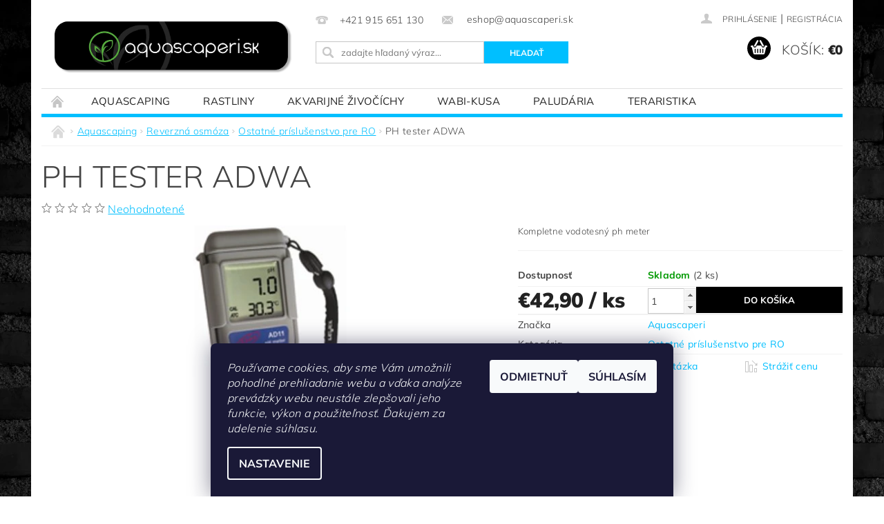

--- FILE ---
content_type: text/html; charset=utf-8
request_url: https://www.aquascaperi.sk/ostatne-prislusenstvo-pre-ro/ph-tester-adwa/
body_size: 29837
content:
<!DOCTYPE html>
<html id="css" xml:lang='sk' lang='sk' class="external-fonts-loaded">
    <head>
        <link rel="preconnect" href="https://cdn.myshoptet.com" /><link rel="dns-prefetch" href="https://cdn.myshoptet.com" /><link rel="preload" href="https://cdn.myshoptet.com/prj/dist/master/cms/libs/jquery/jquery-1.11.3.min.js" as="script" />        <script>
dataLayer = [];
dataLayer.push({'shoptet' : {
    "pageId": 1073,
    "pageType": "productDetail",
    "currency": "EUR",
    "currencyInfo": {
        "decimalSeparator": ",",
        "exchangeRate": 1,
        "priceDecimalPlaces": 2,
        "symbol": "\u20ac",
        "symbolLeft": 1,
        "thousandSeparator": " "
    },
    "language": "sk",
    "projectId": 148216,
    "product": {
        "id": 8993,
        "guid": "6816ad52-60e3-11eb-8b4f-ecf4bbd76e50",
        "hasVariants": false,
        "codes": [
            {
                "code": "TESTR AD11",
                "quantity": "2",
                "stocks": [
                    {
                        "id": "ext",
                        "quantity": "2"
                    }
                ]
            }
        ],
        "code": "TESTR AD11",
        "name": "PH tester ADWA",
        "appendix": "",
        "weight": 0.59999999999999998,
        "manufacturer": "Aquascaperi",
        "manufacturerGuid": "1EF533264FE16C5A96C0DA0BA3DED3EE",
        "currentCategory": "Aquascaping | Reverzn\u00e1 osm\u00f3za | Ostatn\u00e9 pr\u00edslu\u0161enstvo pre RO",
        "currentCategoryGuid": "8b5937b2-5fe2-11eb-a065-0cc47a6c92bc",
        "defaultCategory": "Aquascaping | Reverzn\u00e1 osm\u00f3za | Ostatn\u00e9 pr\u00edslu\u0161enstvo pre RO",
        "defaultCategoryGuid": "8b5937b2-5fe2-11eb-a065-0cc47a6c92bc",
        "currency": "EUR",
        "priceWithVat": 42.899999999999999
    },
    "stocks": [
        {
            "id": "ext",
            "title": "Sklad",
            "isDeliveryPoint": 0,
            "visibleOnEshop": 1
        }
    ],
    "cartInfo": {
        "id": null,
        "freeShipping": false,
        "freeShippingFrom": null,
        "leftToFreeGift": {
            "formattedPrice": "\u20ac0",
            "priceLeft": 0
        },
        "freeGift": false,
        "leftToFreeShipping": {
            "priceLeft": null,
            "dependOnRegion": null,
            "formattedPrice": null
        },
        "discountCoupon": [],
        "getNoBillingShippingPrice": {
            "withoutVat": 0,
            "vat": 0,
            "withVat": 0
        },
        "cartItems": [],
        "taxMode": "ORDINARY"
    },
    "cart": [],
    "customer": {
        "priceRatio": 1,
        "priceListId": 1,
        "groupId": null,
        "registered": false,
        "mainAccount": false
    }
}});
dataLayer.push({'cookie_consent' : {
    "marketing": "denied",
    "analytics": "denied"
}});
document.addEventListener('DOMContentLoaded', function() {
    shoptet.consent.onAccept(function(agreements) {
        if (agreements.length == 0) {
            return;
        }
        dataLayer.push({
            'cookie_consent' : {
                'marketing' : (agreements.includes(shoptet.config.cookiesConsentOptPersonalisation)
                    ? 'granted' : 'denied'),
                'analytics': (agreements.includes(shoptet.config.cookiesConsentOptAnalytics)
                    ? 'granted' : 'denied')
            },
            'event': 'cookie_consent'
        });
    });
});
</script>

<!-- Google Tag Manager -->
<script>(function(w,d,s,l,i){w[l]=w[l]||[];w[l].push({'gtm.start':
new Date().getTime(),event:'gtm.js'});var f=d.getElementsByTagName(s)[0],
j=d.createElement(s),dl=l!='dataLayer'?'&l='+l:'';j.async=true;j.src=
'https://www.googletagmanager.com/gtm.js?id='+i+dl;f.parentNode.insertBefore(j,f);
})(window,document,'script','dataLayer','GTM-5TV2BLXG');</script>
<!-- End Google Tag Manager -->


        <meta http-equiv="content-type" content="text/html; charset=utf-8" />
        <title>PH tester ADWA - aquascaperi.sk - Aquascaperi</title>

        <meta name="viewport" content="width=device-width, initial-scale=1.0" />
        <meta name="format-detection" content="telephone=no" />

        
            <meta property="og:type" content="website"><meta property="og:site_name" content="aquascaperi.sk"><meta property="og:url" content="https://www.aquascaperi.sk/ostatne-prislusenstvo-pre-ro/ph-tester-adwa/"><meta property="og:title" content="PH tester ADWA - aquascaperi.sk - Aquascaperi"><meta name="author" content="aquascaperi.sk"><meta name="web_author" content="Shoptet.sk"><meta name="dcterms.rightsHolder" content="www.aquascaperi.sk"><meta name="robots" content="index,follow"><meta property="og:image" content="https://cdn.myshoptet.com/usr/www.aquascaperi.sk/user/shop/big/8993_ph-meter-adwa.png?66229985"><meta property="og:description" content="PH tester ADWA. Kompletne vodotesný ph meter, Meria hodnoty ph alebo teploty (meria obe hodnoty) plne teplotne kompenzované. Zobrazenie teploty je možné v °C alebo °F. Sonda je vymeniteľná, pričom záruka na sondu je 6 mesiacov. Sonda má indikátor vybitia batérii.
Súčasťou dodávky sú aj kalibračné roztoky ph 4,0 a ph…"><meta name="description" content="PH tester ADWA. Kompletne vodotesný ph meter, Meria hodnoty ph alebo teploty (meria obe hodnoty) plne teplotne kompenzované. Zobrazenie teploty je možné v °C alebo °F. Sonda je vymeniteľná, pričom záruka na sondu je 6 mesiacov. Sonda má indikátor vybitia batérii.
Súčasťou dodávky sú aj kalibračné roztoky ph 4,0 a ph…"><meta name="google-site-verification" content="KQ5m2sw8j4DSBnYHqDLSRPmsUginfU6pet-oyfW0Fng"><meta property="product:price:amount" content="42.9"><meta property="product:price:currency" content="EUR">
        


        
        <noscript>
            <style media="screen">
                #category-filter-hover {
                    display: block !important;
                }
            </style>
        </noscript>
        
    <link href="https://cdn.myshoptet.com/prj/dist/master/cms/templates/frontend_templates/shared/css/font-face/mulish.css" rel="stylesheet"><link href="https://cdn.myshoptet.com/prj/dist/master/shop/dist/font-shoptet-04.css.7d79974e5b4cdb582ad8.css" rel="stylesheet">    <script>
        var oldBrowser = false;
    </script>
    <!--[if lt IE 9]>
        <script src="https://cdnjs.cloudflare.com/ajax/libs/html5shiv/3.7.3/html5shiv.js"></script>
        <script>
            var oldBrowser = '<strong>Upozornenie!</strong> Používate zastaraný prehliadač, ktorý už nie je podporovaný. Prosím <a href="https://www.whatismybrowser.com/" target="_blank" rel="nofollow">aktualizujte svoj prehliadač</a> a zvýšte svoje UX.';
        </script>
    <![endif]-->

        <style>:root {--color-primary: #00bfff;--color-primary-h: 195;--color-primary-s: 100%;--color-primary-l: 50%;--color-primary-hover: #000000;--color-primary-hover-h: 0;--color-primary-hover-s: 0%;--color-primary-hover-l: 0%;--color-secondary: #000000;--color-secondary-h: 0;--color-secondary-s: 0%;--color-secondary-l: 0%;--color-secondary-hover: #00bfff;--color-secondary-hover-h: 195;--color-secondary-hover-s: 100%;--color-secondary-hover-l: 50%;--color-tertiary: #000000;--color-tertiary-h: 0;--color-tertiary-s: 0%;--color-tertiary-l: 0%;--color-tertiary-hover: #000000;--color-tertiary-hover-h: 0;--color-tertiary-hover-s: 0%;--color-tertiary-hover-l: 0%;--color-header-background: #ffffff;--template-font: "Mulish";--template-headings-font: "Mulish";--header-background-url: url("[data-uri]");--cookies-notice-background: #1A1937;--cookies-notice-color: #F8FAFB;--cookies-notice-button-hover: #f5f5f5;--cookies-notice-link-hover: #27263f;--templates-update-management-preview-mode-content: "Náhľad aktualizácií šablóny je aktívny pre váš prehliadač."}</style>

        <style>:root {--logo-x-position: 10px;--logo-y-position: 10px;--front-image-x-position: 0px;--front-image-y-position: 0px;}</style>

        <link href="https://cdn.myshoptet.com/prj/dist/master/shop/dist/main-04.css.55ec9317567af1708cb4.css" rel="stylesheet" media="screen" />

        <link rel="stylesheet" href="https://cdn.myshoptet.com/prj/dist/master/cms/templates/frontend_templates/_/css/print.css" media="print" />
                            <link rel="shortcut icon" href="/favicon.ico" type="image/x-icon" />
                                    <link rel="canonical" href="https://www.aquascaperi.sk/ostatne-prislusenstvo-pre-ro/ph-tester-adwa/" />
        
        
        
            <script>
        var _hwq = _hwq || [];
        _hwq.push(['setKey', 'F951879B522CAFFBD0821A9087FB9FD5']);
        _hwq.push(['setTopPos', '200']);
        _hwq.push(['showWidget', '22']);
        (function() {
            var ho = document.createElement('script');
            ho.src = 'https://sk.im9.cz/direct/i/gjs.php?n=wdgt&sak=F951879B522CAFFBD0821A9087FB9FD5';
            var s = document.getElementsByTagName('script')[0]; s.parentNode.insertBefore(ho, s);
        })();
    </script>

                
                            <style>
                    /* custom background */
                    #main-wrapper {
                                                    background-color: #ffffff !important;
                                                                            background-position: left top !important;
                            background-repeat: repeat !important;
                                                                            background-attachment: fixed !important;
                                                                            background-image: url('https://cdn.myshoptet.com/usr/www.aquascaperi.sk/user/frontend_backgrounds/2-3.png') !important;
                                            }
                </style>
                    
                <script>var shoptet = shoptet || {};shoptet.abilities = {"about":{"generation":2,"id":"04"},"config":{"category":{"product":{"image_size":"detail_alt_1"}},"navigation_breakpoint":991,"number_of_active_related_products":2,"product_slider":{"autoplay":false,"autoplay_speed":3000,"loop":true,"navigation":true,"pagination":true,"shadow_size":0}},"elements":{"recapitulation_in_checkout":true},"feature":{"directional_thumbnails":false,"extended_ajax_cart":false,"extended_search_whisperer":false,"fixed_header":false,"images_in_menu":false,"product_slider":false,"simple_ajax_cart":true,"smart_labels":false,"tabs_accordion":false,"tabs_responsive":false,"top_navigation_menu":false,"user_action_fullscreen":false}};shoptet.design = {"template":{"name":"Pop","colorVariant":"Emerald"},"layout":{"homepage":"catalog4","subPage":"catalog4","productDetail":"catalog3"},"colorScheme":{"conversionColor":"#000000","conversionColorHover":"#00bfff","color1":"#00bfff","color2":"#000000","color3":"#000000","color4":"#000000"},"fonts":{"heading":"Mulish","text":"Mulish"},"header":{"backgroundImage":"https:\/\/www.aquascaperi.skdata:image\/gif;base64,R0lGODlhAQABAIAAAAAAAP\/\/\/yH5BAEAAAAALAAAAAABAAEAAAIBRAA7","image":null,"logo":"https:\/\/www.aquascaperi.skuser\/logos\/final_logo_web.png","color":"#ffffff"},"background":{"enabled":true,"color":{"enabled":true,"color":"#ffffff"},"image":{"url":"https:\/\/www.aquascaperi.skuser\/frontend_backgrounds\/2-3.png","attachment":"fixed","position":"tile"}}};shoptet.config = {};shoptet.events = {};shoptet.runtime = {};shoptet.content = shoptet.content || {};shoptet.updates = {};shoptet.messages = [];shoptet.messages['lightboxImg'] = "Obrázok";shoptet.messages['lightboxOf'] = "z";shoptet.messages['more'] = "Viac";shoptet.messages['cancel'] = "Zrušiť";shoptet.messages['removedItem'] = "Položka bola odstránená z košíka.";shoptet.messages['discountCouponWarning'] = "Zabudli ste použiť váš zľavový kupón. Urobte tak kliknutím na tlačidlo pri políčku, alebo číslo vymažte, aby ste mohli pokračovať.";shoptet.messages['charsNeeded'] = "Prosím, použite minimálne 3 znaky!";shoptet.messages['invalidCompanyId'] = "Neplané IČ, povolené sú iba číslice";shoptet.messages['needHelp'] = "Potrebujete poradiť?";shoptet.messages['showContacts'] = "Zobraziť kontakty";shoptet.messages['hideContacts'] = "Skryť kontakty";shoptet.messages['ajaxError'] = "Došlo k chybe; obnovte stránku a skúste to znova.";shoptet.messages['variantWarning'] = "Zvoľte prosím variant tovaru.";shoptet.messages['chooseVariant'] = "Zvoľte variant";shoptet.messages['unavailableVariant'] = "Tento variant nie je dostupný a nie je možné ho objednať.";shoptet.messages['withVat'] = "vrátane DPH";shoptet.messages['withoutVat'] = "bez DPH";shoptet.messages['toCart'] = "Do košíka";shoptet.messages['emptyCart'] = "Prázdny košík";shoptet.messages['change'] = "Zmeniť";shoptet.messages['chosenBranch'] = "Zvolená pobočka";shoptet.messages['validatorRequired'] = "Povinné pole";shoptet.messages['validatorEmail'] = "Prosím vložte platnú e-mailovú adresu";shoptet.messages['validatorUrl'] = "Prosím vložte platnú URL adresu";shoptet.messages['validatorDate'] = "Prosím vložte platný dátum";shoptet.messages['validatorNumber'] = "Zadajte číslo";shoptet.messages['validatorDigits'] = "Prosím vložte iba číslice";shoptet.messages['validatorCheckbox'] = "Zadajte prosím všetky povinné polia";shoptet.messages['validatorConsent'] = "Bez súhlasu nie je možné odoslať";shoptet.messages['validatorPassword'] = "Heslá sa nezhodujú";shoptet.messages['validatorInvalidPhoneNumber'] = "Vyplňte prosím platné telefónne číslo bez predvoľby.";shoptet.messages['validatorInvalidPhoneNumberSuggestedRegion'] = "Neplatné číslo — navrhovaná oblasť: %1";shoptet.messages['validatorInvalidCompanyId'] = "Neplatné IČO, musí byť v tvare ako %1";shoptet.messages['validatorFullName'] = "Nezabudli ste priezvisko?";shoptet.messages['validatorHouseNumber'] = "Prosím zadajte správne číslo domu";shoptet.messages['validatorZipCode'] = "Zadané PSČ nezodpovedá zvolenej krajine";shoptet.messages['validatorShortPhoneNumber'] = "Telefónne číslo musí mať min. 8 znakov";shoptet.messages['choose-personal-collection'] = "Prosím vyberte miesto doručenia pri osobnom odbere, zatiaľ nie je zvolené.";shoptet.messages['choose-external-shipping'] = "Špecifikujte vybraný spôsob dopravy";shoptet.messages['choose-ceska-posta'] = "Pobočka Českej Pošty nebola zvolená, prosím vyberte si jednu";shoptet.messages['choose-hupostPostaPont'] = "Pobočka Maďarskej pošty nie je vybraná, zvoľte prosím nejakú";shoptet.messages['choose-postSk'] = "Pobočka Slovenskej pošty nebola zvolená, prosím vyberte si jednu";shoptet.messages['choose-ulozenka'] = "Pobočka Uloženky nebola zvolená, prsím vyberte si jednu";shoptet.messages['choose-zasilkovna'] = "Nebola zvolená pobočka zásielkovne, prosím, vyberte si jednu";shoptet.messages['choose-ppl-cz'] = "Pobočka PPL ParcelShop nebolaá zvolená, prosím zvoľte jednu možnosť";shoptet.messages['choose-glsCz'] = "Pobočka GLS ParcelShop nebola zvolená, prosím niektorú";shoptet.messages['choose-dpd-cz'] = "Ani jedna z pobočiek služby DPD Parcel Shop nebola zvolená, prosím vyberte si jednu z možností.";shoptet.messages['watchdogType'] = "Je potrebné vybrať jednu z možností sledovania produktu.";shoptet.messages['watchdog-consent-required'] = "Musíte zaškrtnúť všetky povinné súhlasy";shoptet.messages['watchdogEmailEmpty'] = "Prosím vyplňte email";shoptet.messages['privacyPolicy'] = 'Musíte súhlasiť s ochranou osobných údajov';shoptet.messages['amountChanged'] = '(množstvo bolo zmenené)';shoptet.messages['unavailableCombination'] = 'Nie je k dispozícii v tejto kombinácii';shoptet.messages['specifyShippingMethod'] = 'Upresnite dopravu';shoptet.messages['PIScountryOptionMoreBanks'] = 'Možnosť platby z %1 bánk';shoptet.messages['PIScountryOptionOneBank'] = 'Možnosť platby z 1 banky';shoptet.messages['PIScurrencyInfoCZK'] = 'V mene CZK je možné zaplatiť iba prostredníctvom českých bánk.';shoptet.messages['PIScurrencyInfoHUF'] = 'V mene HUF je možné zaplatiť iba prostredníctvom maďarských bánk.';shoptet.messages['validatorVatIdWaiting'] = "Overujeme";shoptet.messages['validatorVatIdValid'] = "Overené";shoptet.messages['validatorVatIdInvalid'] = "DIČ sa nepodarilo overiť, aj napriek tomu môžete objednávku dokončiť";shoptet.messages['validatorVatIdInvalidOrderForbid'] = "Zadané DIČ teraz nie je možné overiť, pretože služba overovania je dočasne nedostupná. Skúste opakovať zadanie neskôr, alebo DIČ vymažte a vašu objednávku dokončte v režime OSS. Prípadne kontaktujte predajcu.";shoptet.messages['validatorVatIdInvalidOssRegime'] = "Zadané DIČ nemôže byť overené, pretože služba overovania je dočasne nedostupná. Vaša objednávka bude dokončená v režime OSS. Prípadne kontaktujte predajcu.";shoptet.messages['previous'] = "Predchádzajúce";shoptet.messages['next'] = "Nasledujúce";shoptet.messages['close'] = "Zavrieť";shoptet.messages['imageWithoutAlt'] = "Tento obrázok nemá popis";shoptet.messages['newQuantity'] = "Nové množstvo:";shoptet.messages['currentQuantity'] = "Aktuálne množstvo:";shoptet.messages['quantityRange'] = "Prosím vložte číslo v rozmedzí %1 a %2";shoptet.messages['skipped'] = "Preskočené";shoptet.messages.validator = {};shoptet.messages.validator.nameRequired = "Zadajte meno a priezvisko.";shoptet.messages.validator.emailRequired = "Zadajte e-mailovú adresu (napr. jan.novak@example.com).";shoptet.messages.validator.phoneRequired = "Zadajte telefónne číslo.";shoptet.messages.validator.messageRequired = "Napíšte komentár.";shoptet.messages.validator.descriptionRequired = shoptet.messages.validator.messageRequired;shoptet.messages.validator.captchaRequired = "Vyplňte bezpečnostnú kontrolu.";shoptet.messages.validator.consentsRequired = "Potvrďte svoj súhlas.";shoptet.messages.validator.scoreRequired = "Zadajte počet hviezdičiek.";shoptet.messages.validator.passwordRequired = "Zadajte heslo, ktoré bude obsahovať minimálne 4 znaky.";shoptet.messages.validator.passwordAgainRequired = shoptet.messages.validator.passwordRequired;shoptet.messages.validator.currentPasswordRequired = shoptet.messages.validator.passwordRequired;shoptet.messages.validator.birthdateRequired = "Zadajte dátum narodenia.";shoptet.messages.validator.billFullNameRequired = "Zadajte meno a priezvisko.";shoptet.messages.validator.deliveryFullNameRequired = shoptet.messages.validator.billFullNameRequired;shoptet.messages.validator.billStreetRequired = "Zadajte názov ulice.";shoptet.messages.validator.deliveryStreetRequired = shoptet.messages.validator.billStreetRequired;shoptet.messages.validator.billHouseNumberRequired = "Zadajte číslo domu.";shoptet.messages.validator.deliveryHouseNumberRequired = shoptet.messages.validator.billHouseNumberRequired;shoptet.messages.validator.billZipRequired = "Zadajte PSČ.";shoptet.messages.validator.deliveryZipRequired = shoptet.messages.validator.billZipRequired;shoptet.messages.validator.billCityRequired = "Zadajte názov mesta.";shoptet.messages.validator.deliveryCityRequired = shoptet.messages.validator.billCityRequired;shoptet.messages.validator.companyIdRequired = "Zadajte IČ.";shoptet.messages.validator.vatIdRequired = "Zadajte IČ DPH.";shoptet.messages.validator.billCompanyRequired = "Zadajte názov spoločnosti.";shoptet.messages['loading'] = "Načítavám…";shoptet.messages['stillLoading'] = "Stále načítavám…";shoptet.messages['loadingFailed'] = "Načítanie sa nepodarilo. Skúste to znova.";shoptet.messages['productsSorted'] = "Produkty zoradené.";shoptet.messages['formLoadingFailed'] = "Formulár sa nepodarilo načítať. Skúste to prosím znovu.";shoptet.messages.moreInfo = "Viac informácií";shoptet.config.showAdvancedOrder = true;shoptet.config.orderingProcess = {active: false,step: false};shoptet.config.documentsRounding = '3';shoptet.config.documentPriceDecimalPlaces = '2';shoptet.config.thousandSeparator = ' ';shoptet.config.decSeparator = ',';shoptet.config.decPlaces = '2';shoptet.config.decPlacesSystemDefault = '2';shoptet.config.currencySymbol = '€';shoptet.config.currencySymbolLeft = '1';shoptet.config.defaultVatIncluded = 1;shoptet.config.defaultProductMaxAmount = 9999;shoptet.config.inStockAvailabilityId = -1;shoptet.config.defaultProductMaxAmount = 9999;shoptet.config.inStockAvailabilityId = -1;shoptet.config.cartActionUrl = '/action/Cart';shoptet.config.advancedOrderUrl = '/action/Cart/GetExtendedOrder/';shoptet.config.cartContentUrl = '/action/Cart/GetCartContent/';shoptet.config.stockAmountUrl = '/action/ProductStockAmount/';shoptet.config.addToCartUrl = '/action/Cart/addCartItem/';shoptet.config.removeFromCartUrl = '/action/Cart/deleteCartItem/';shoptet.config.updateCartUrl = '/action/Cart/setCartItemAmount/';shoptet.config.addDiscountCouponUrl = '/action/Cart/addDiscountCoupon/';shoptet.config.setSelectedGiftUrl = '/action/Cart/setSelectedGift/';shoptet.config.rateProduct = '/action/ProductDetail/RateProduct/';shoptet.config.customerDataUrl = '/action/OrderingProcess/step2CustomerAjax/';shoptet.config.registerUrl = '/registracia/';shoptet.config.agreementCookieName = 'site-agreement';shoptet.config.cookiesConsentUrl = '/action/CustomerCookieConsent/';shoptet.config.cookiesConsentIsActive = 1;shoptet.config.cookiesConsentOptAnalytics = 'analytics';shoptet.config.cookiesConsentOptPersonalisation = 'personalisation';shoptet.config.cookiesConsentOptNone = 'none';shoptet.config.cookiesConsentRefuseDuration = 30;shoptet.config.cookiesConsentName = 'CookiesConsent';shoptet.config.agreementCookieExpire = 30;shoptet.config.cookiesConsentSettingsUrl = '/cookies-settings/';shoptet.config.fonts = {"google":{"attributes":"300,400,600,700,900:latin-ext","families":["Mulish"],"urls":["https:\/\/cdn.myshoptet.com\/prj\/dist\/master\/cms\/templates\/frontend_templates\/shared\/css\/font-face\/mulish.css"]},"custom":{"families":["shoptet"],"urls":["https:\/\/cdn.myshoptet.com\/prj\/dist\/master\/shop\/dist\/font-shoptet-04.css.7d79974e5b4cdb582ad8.css"]}};shoptet.config.mobileHeaderVersion = '1';shoptet.config.fbCAPIEnabled = false;shoptet.config.fbPixelEnabled = true;shoptet.config.fbCAPIUrl = '/action/FacebookCAPI/';shoptet.content.regexp = /strana-[0-9]+[\/]/g;shoptet.content.colorboxHeader = '<div class="colorbox-html-content">';shoptet.content.colorboxFooter = '</div>';shoptet.customer = {};shoptet.csrf = shoptet.csrf || {};shoptet.csrf.token = 'csrf_zLZeZea+28d39ccfdd9a76af';shoptet.csrf.invalidTokenModal = '<div><h2>Prihláste sa prosím znovu</h2><p>Ospravedlňujeme sa, ale Váš CSRF token pravdepodobne vypršal. Aby sme mohli Vašu bezpečnosť udržať na čo najvyššej úrovni, potrebujeme, aby ste sa znovu prihlásili.</p><p>Ďakujeme za pochopenie.</p><div><a href="/login/?backTo=%2Fostatne-prislusenstvo-pre-ro%2Fph-tester-adwa%2F">Prihlásenie</a></div></div> ';shoptet.csrf.formsSelector = 'csrf-enabled';shoptet.csrf.submitListener = true;shoptet.csrf.validateURL = '/action/ValidateCSRFToken/Index/';shoptet.csrf.refreshURL = '/action/RefreshCSRFTokenNew/Index/';shoptet.csrf.enabled = true;shoptet.config.googleAnalytics ||= {};shoptet.config.googleAnalytics.isGa4Enabled = true;shoptet.config.googleAnalytics.route ||= {};shoptet.config.googleAnalytics.route.ua = "UA";shoptet.config.googleAnalytics.route.ga4 = "GA4";shoptet.config.ums_a11y_category_page = true;shoptet.config.discussion_rating_forms = false;shoptet.config.ums_forms_redesign = false;shoptet.config.showPriceWithoutVat = '';shoptet.config.ums_a11y_login = false;</script>
        <script src="https://cdn.myshoptet.com/prj/dist/master/cms/libs/googleDataLayerHelper/dataLayerHelper.js"></script><script src="https://cdn.myshoptet.com/prj/dist/master/cms/libs/jquery/jquery-1.11.3.min.js"></script><script src="https://cdn.myshoptet.com/prj/dist/master/cms/libs/jquery/jquery-migrate-1.4.1.min.js"></script><script src="https://cdn.myshoptet.com/prj/dist/master/cms/libs/jquery/jquery-ui-1.8.24.min.js"></script>
    <script src="https://cdn.myshoptet.com/prj/dist/master/shop/dist/main-04.js.cd0f12ca7fcb266dd765.js"></script>
<script src="https://cdn.myshoptet.com/prj/dist/master/shop/dist/shared-2g.js.aa13ef3ecca51cd89ec5.js"></script><script src="https://cdn.myshoptet.com/prj/dist/master/cms/libs/jqueryui/i18n/datepicker-sk.js"></script><script>if (window.self !== window.top) {const script = document.createElement('script');script.type = 'module';script.src = "https://cdn.myshoptet.com/prj/dist/master/shop/dist/editorPreview.js.e7168e827271d1c16a1d.js";document.body.appendChild(script);}</script>        <script>
            jQuery.extend(jQuery.cybergenicsFormValidator.messages, {
                required: "Povinné pole",
                email: "Prosím vložte platnú e-mailovú adresu",
                url: "Prosím vložte platnú URL adresu",
                date: "Prosím vložte platný dátum",
                number: "Zadajte číslo",
                digits: "Prosím vložte iba číslice",
                checkbox: "Zadajte prosím všetky povinné polia",
                validatorConsent: "Bez súhlasu nie je možné odoslať",
                password: "Heslá sa nezhodujú",
                invalidPhoneNumber: "Vyplňte prosím platné telefónne číslo bez predvoľby.",
                invalidCompanyId: 'Nevalidné IČ, musí mať presne 8 čísel (pred kratšie IČ možno dať nuly)',
                fullName: "Nezabudli ste priezvisko?",
                zipCode: "Zadané PSČ nezodpovedá zvolenej krajine",
                houseNumber: "Prosím zadajte správne číslo domu",
                shortPhoneNumber: "Telefónne číslo musí mať min. 8 znakov",
                privacyPolicy: "Musíte súhlasiť s ochranou osobných údajov"
            });
        </script>
                                    
                
        
        <!-- User include -->
                <!-- api 473(125) html code header -->

                <style>
                    #order-billing-methods .radio-wrapper[data-guid="ef65b6bc-08ae-11ef-98ff-027bd8295ce0"]:not(.cgapplepay), #order-billing-methods .radio-wrapper[data-guid="ef70127a-08ae-11ef-98ff-027bd8295ce0"]:not(.cggooglepay) {
                        display: none;
                    }
                </style>
                <script type="text/javascript">
                    document.addEventListener('DOMContentLoaded', function() {
                        if (getShoptetDataLayer('pageType') === 'billingAndShipping') {
                            
                try {
                    if (window.ApplePaySession && window.ApplePaySession.canMakePayments()) {
                        document.querySelector('#order-billing-methods .radio-wrapper[data-guid="ef65b6bc-08ae-11ef-98ff-027bd8295ce0"]').classList.add('cgapplepay');
                    }
                } catch (err) {} 
            
                            
                const cgBaseCardPaymentMethod = {
                        type: 'CARD',
                        parameters: {
                            allowedAuthMethods: ["PAN_ONLY", "CRYPTOGRAM_3DS"],
                            allowedCardNetworks: [/*"AMEX", "DISCOVER", "INTERAC", "JCB",*/ "MASTERCARD", "VISA"]
                        }
                };
                
                function cgLoadScript(src, callback)
                {
                    var s,
                        r,
                        t;
                    r = false;
                    s = document.createElement('script');
                    s.type = 'text/javascript';
                    s.src = src;
                    s.onload = s.onreadystatechange = function() {
                        if ( !r && (!this.readyState || this.readyState == 'complete') )
                        {
                            r = true;
                            callback();
                        }
                    };
                    t = document.getElementsByTagName('script')[0];
                    t.parentNode.insertBefore(s, t);
                } 
                
                function cgGetGoogleIsReadyToPayRequest() {
                    return Object.assign(
                        {},
                        {
                            apiVersion: 2,
                            apiVersionMinor: 0
                        },
                        {
                            allowedPaymentMethods: [cgBaseCardPaymentMethod]
                        }
                    );
                }

                function onCgGooglePayLoaded() {
                    let paymentsClient = new google.payments.api.PaymentsClient({environment: 'PRODUCTION'});
                    paymentsClient.isReadyToPay(cgGetGoogleIsReadyToPayRequest()).then(function(response) {
                        if (response.result) {
                            document.querySelector('#order-billing-methods .radio-wrapper[data-guid="ef70127a-08ae-11ef-98ff-027bd8295ce0"]').classList.add('cggooglepay');	 	 	 	 	 
                        }
                    })
                    .catch(function(err) {});
                }
                
                cgLoadScript('https://pay.google.com/gp/p/js/pay.js', onCgGooglePayLoaded);
            
                        }
                    });
                </script> 
                
<!-- api 608(256) html code header -->
<link rel="stylesheet" href="https://cdn.myshoptet.com/usr/api2.dklab.cz/user/documents/_doplnky/bannery/148216/3562/148216_3562.css" type="text/css" /><style>
        :root {
            --dklab-bannery-b-hp-padding: 15px;
            --dklab-bannery-b-hp-box-padding: 0px;
            --dklab-bannery-b-hp-big-screen: 25%;
            --dklab-bannery-b-hp-medium-screen: 25%;
            --dklab-bannery-b-hp-small-screen: 33.333%;
            --dklab-bannery-b-hp-tablet-screen: 33.333%;
            --dklab-bannery-b-hp-mobile-screen: 50%;

            --dklab-bannery-i-hp-icon-color: #000000;
            --dklab-bannery-i-hp-color: #000000;
            --dklab-bannery-i-hp-background: #FFFFFF;            
            
            --dklab-bannery-i-d-icon-color: #000000;
            --dklab-bannery-i-d-color: #000000;
            --dklab-bannery-i-d-background: #FFFFFF;


            --dklab-bannery-i-hp-w-big-screen: 4;
            --dklab-bannery-i-hp-w-medium-screen: 4;
            --dklab-bannery-i-hp-w-small-screen: 4;
            --dklab-bannery-i-hp-w-tablet-screen: 4;
            --dklab-bannery-i-hp-w-mobile-screen: 2;
            
            --dklab-bannery-i-d-w-big-screen: 4;
            --dklab-bannery-i-d-w-medium-screen: 4;
            --dklab-bannery-i-d-w-small-screen: 4;
            --dklab-bannery-i-d-w-tablet-screen: 4;
            --dklab-bannery-i-d-w-mobile-screen: 3;

        }</style>
<!-- service 608(256) html code header -->
<link rel="stylesheet" href="https://cdn.myshoptet.com/usr/api.dklab.cz/user/documents/fontawesome/css/all.css?v=1.02" type="text/css" />
<!-- service 425(79) html code header -->
<style>
.hodnoceni:before{content: "Jak o nás mluví zákazníci";}
.hodnoceni.svk:before{content: "Ako o nás hovoria zákazníci";}
.hodnoceni.hun:before{content: "Mit mondanak rólunk a felhasználók";}
.hodnoceni.pl:before{content: "Co mówią o nas klienci";}
.hodnoceni.eng:before{content: "Customer reviews";}
.hodnoceni.de:before{content: "Was unsere Kunden über uns denken";}
.hodnoceni.ro:before{content: "Ce spun clienții despre noi";}
.hodnoceni{margin: 20px auto;}
body:not(.paxio-merkur):not(.venus):not(.jupiter) .hodnoceni .vote-wrap {border: 0 !important;width: 24.5%;flex-basis: 25%;padding: 10px 20px !important;display: inline-block;margin: 0;vertical-align: top;}
.multiple-columns-body #content .hodnoceni .vote-wrap {width: 49%;flex-basis: 50%;}
.hodnoceni .votes-wrap {display: block; border: 1px solid #f7f7f7;margin: 0;width: 100%;max-width: none;padding: 10px 0; background: #fff;}
.hodnoceni .vote-wrap:nth-child(n+5){display: none !important;}
.hodnoceni:before{display: block;font-size: 18px;padding: 10px 20px;background: #fcfcfc;}
.sidebar .hodnoceni .vote-pic, .sidebar .hodnoceni .vote-initials{display: block;}
.sidebar .hodnoceni .vote-wrap, #column-l #column-l-in .hodnoceni .vote-wrap {width: 100% !important; display: block;}
.hodnoceni > a{display: block;text-align: right;padding-top: 6px;}
.hodnoceni > a:after{content: "››";display: inline-block;margin-left: 2px;}
.sidebar .hodnoceni:before, #column-l #column-l-in .hodnoceni:before {background: none !important; padding-left: 0 !important;}
.template-10 .hodnoceni{max-width: 952px !important;}
.page-detail .hodnoceni > a{font-size: 14px;}
.page-detail .hodnoceni{margin-bottom: 30px;}
@media screen and (min-width: 992px) and (max-width: 1199px) {
.hodnoceni .vote-rating{display: block;}
.hodnoceni .vote-time{display: block;margin-top: 3px;}
.hodnoceni .vote-delimeter{display: none;}
}
@media screen and (max-width: 991px) {
body:not(.paxio-merkur):not(.venus):not(.jupiter) .hodnoceni .vote-wrap {width: 49%;flex-basis: 50%;}
.multiple-columns-body #content .hodnoceni .vote-wrap {width: 99%;flex-basis: 100%;}
}
@media screen and (max-width: 767px) {
body:not(.paxio-merkur):not(.venus):not(.jupiter) .hodnoceni .vote-wrap {width: 99%;flex-basis: 100%;}
}
.home #main-product .hodnoceni{margin: 0 0 60px 0;}
.hodnoceni .votes-wrap.admin-response{display: none !important;}
.hodnoceni .vote-pic {width: 100px;}
.hodnoceni .vote-delimeter{display: none;}
.hodnoceni .vote-rating{display: block;}
.hodnoceni .vote-time {display: block;margin-top: 5px;}
@media screen and (min-width: 768px){
.template-12 .hodnoceni{max-width: 747px; margin-left: auto; margin-right: auto;}
}
@media screen and (min-width: 992px){
.template-12 .hodnoceni{max-width: 972px;}
}
@media screen and (min-width: 1200px){
.template-12 .hodnoceni{max-width: 1418px;}
}
.template-14 .hodnoceni .vote-initials{margin: 0 auto;}
.vote-pic img::before {display: none;}
.hodnoceni + .hodnoceni {display: none;}
</style>
<!-- project html code header -->
<script type="text/javascript">
    window.smartlook||(function(d) {
    var o=smartlook=function(){ o.api.push(arguments)},h=d.getElementsByTagName('head')[0];
    var c=d.createElement('script');o.api=new Array();c.async=true;c.type='text/javascript';
    c.charset='utf-8';c.src='https://rec.smartlook.com/recorder.js';h.appendChild(c);
    })(document);
    smartlook('init', 'a7c0f73a502048c2772dfb4dec1fe4fbab86d665');
</script>

<!-- Load Facebook SDK for JavaScript -->
<div id="fb-root"></div>
<script>
  window.fbAsyncInit = function() {
    FB.init({
      xfbml            : true,
      version          : 'v3.3'
    });
  };

  (function(d, s, id) {
  var js, fjs = d.getElementsByTagName(s)[0];
  if (d.getElementById(id)) return;
  js = d.createElement(s); js.id = id;
  js.src = 'https://connect.facebook.net/sk_SK/sdk/xfbml.customerchat.js';
  fjs.parentNode.insertBefore(js, fjs);
}(document, 'script', 'facebook-jssdk'));</script>

<!-- Your customer chat code -->
<div class="fb-customerchat"
  attribution=setup_tool
  page_id="416288898764025"
  logged_in_greeting="Dobrý deň! Ako Vám môžeme pomôcť?"
  logged_out_greeting="Dobrý deň! Ako Vám môžeme pomôcť?"
  greeting_dialog_display="fade">
</div>

<style>

@media only screen and (min-width: 1em)  {
    #footer {
        display: block;
    }
}
@media (max-width: 767px) {
#footer-in, #footer-in .topic {text-align: center; }
.instagram-widget {max-width: unset; }
}
</style>

        <!-- /User include -->
                                <!-- Global site tag (gtag.js) - Google Analytics -->
    <script async src="https://www.googletagmanager.com/gtag/js?id=G-HMCQWE3F5F"></script>
    <script>
        
        window.dataLayer = window.dataLayer || [];
        function gtag(){dataLayer.push(arguments);}
        

                    console.debug('default consent data');

            gtag('consent', 'default', {"ad_storage":"denied","analytics_storage":"denied","ad_user_data":"denied","ad_personalization":"denied","wait_for_update":500});
            dataLayer.push({
                'event': 'default_consent'
            });
        
        gtag('js', new Date());

        
                gtag('config', 'G-HMCQWE3F5F', {"groups":"GA4","send_page_view":false,"content_group":"productDetail","currency":"EUR","page_language":"sk"});
        
                gtag('config', 'AW-843719378');
        
        
        
        
        
                    gtag('event', 'page_view', {"send_to":"GA4","page_language":"sk","content_group":"productDetail","currency":"EUR"});
        
                gtag('set', 'currency', 'EUR');

        gtag('event', 'view_item', {
            "send_to": "UA",
            "items": [
                {
                    "id": "TESTR AD11",
                    "name": "PH tester ADWA",
                    "category": "Aquascaping \/ Reverzn\u00e1 osm\u00f3za \/ Ostatn\u00e9 pr\u00edslu\u0161enstvo pre RO",
                                        "brand": "Aquascaperi",
                                                            "price": 34.88
                }
            ]
        });
        
        
        
        
        
                    gtag('event', 'view_item', {"send_to":"GA4","page_language":"sk","content_group":"productDetail","value":34.880000000000003,"currency":"EUR","items":[{"item_id":"TESTR AD11","item_name":"PH tester ADWA","item_brand":"Aquascaperi","item_category":"Aquascaping","item_category2":"Reverzn\u00e1 osm\u00f3za","item_category3":"Ostatn\u00e9 pr\u00edslu\u0161enstvo pre RO","price":34.880000000000003,"quantity":1,"index":0}]});
        
        
        
        
        
        
        
        document.addEventListener('DOMContentLoaded', function() {
            if (typeof shoptet.tracking !== 'undefined') {
                for (var id in shoptet.tracking.bannersList) {
                    gtag('event', 'view_promotion', {
                        "send_to": "UA",
                        "promotions": [
                            {
                                "id": shoptet.tracking.bannersList[id].id,
                                "name": shoptet.tracking.bannersList[id].name,
                                "position": shoptet.tracking.bannersList[id].position
                            }
                        ]
                    });
                }
            }

            shoptet.consent.onAccept(function(agreements) {
                if (agreements.length !== 0) {
                    console.debug('gtag consent accept');
                    var gtagConsentPayload =  {
                        'ad_storage': agreements.includes(shoptet.config.cookiesConsentOptPersonalisation)
                            ? 'granted' : 'denied',
                        'analytics_storage': agreements.includes(shoptet.config.cookiesConsentOptAnalytics)
                            ? 'granted' : 'denied',
                                                                                                'ad_user_data': agreements.includes(shoptet.config.cookiesConsentOptPersonalisation)
                            ? 'granted' : 'denied',
                        'ad_personalization': agreements.includes(shoptet.config.cookiesConsentOptPersonalisation)
                            ? 'granted' : 'denied',
                        };
                    console.debug('update consent data', gtagConsentPayload);
                    gtag('consent', 'update', gtagConsentPayload);
                    dataLayer.push(
                        { 'event': 'update_consent' }
                    );
                }
            });
        });
    </script>

                <!-- Facebook Pixel Code -->
<script type="text/plain" data-cookiecategory="analytics">
!function(f,b,e,v,n,t,s){if(f.fbq)return;n=f.fbq=function(){n.callMethod?
            n.callMethod.apply(n,arguments):n.queue.push(arguments)};if(!f._fbq)f._fbq=n;
            n.push=n;n.loaded=!0;n.version='2.0';n.queue=[];t=b.createElement(e);t.async=!0;
            t.src=v;s=b.getElementsByTagName(e)[0];s.parentNode.insertBefore(t,s)}(window,
            document,'script','//connect.facebook.net/en_US/fbevents.js');
$(document).ready(function(){
fbq('set', 'autoConfig', 'false', '373789732350852')
fbq("init", "373789732350852", {}, { agent:"plshoptet" });
fbq("track", "PageView",{}, {"eventID":"97bd3f3eae01208e249552468a390582"});
window.dataLayer = window.dataLayer || [];
dataLayer.push({"fbpixel": "loaded","event": "fbloaded"});
fbq("track", "ViewContent", {"content_category":"Aquascaping \/ Reverzn\u00e1 osm\u00f3za \/ Ostatn\u00e9 pr\u00edslu\u0161enstvo pre RO","content_type":"product","content_name":"PH tester ADWA","content_ids":["TESTR AD11"],"value":"34.88","currency":"EUR","base_id":8993,"category_path":["Aquascaping","Reverzn\u00e1 osm\u00f3za","Ostatn\u00e9 pr\u00edslu\u0161enstvo pre RO"]}, {"eventID":"97bd3f3eae01208e249552468a390582"});
});
</script>
<noscript>
<img height="1" width="1" style="display:none" src="https://www.facebook.com/tr?id=373789732350852&ev=PageView&noscript=1"/>
</noscript>
<!-- End Facebook Pixel Code -->

                                <script>
    (function(t, r, a, c, k, i, n, g) { t['ROIDataObject'] = k;
    t[k]=t[k]||function(){ (t[k].q=t[k].q||[]).push(arguments) },t[k].c=i;n=r.createElement(a),
    g=r.getElementsByTagName(a)[0];n.async=1;n.src=c;g.parentNode.insertBefore(n,g)
    })(window, document, 'script', '//www.heureka.sk/ocm/sdk.js?source=shoptet&version=2&page=product_detail', 'heureka', 'sk');

    heureka('set_user_consent', 0);
</script>
                    </head>
        <body class="desktop id-1073 in-ostatne-prislusenstvo-pre-ro template-04 type-product type-detail page-detail ajax-add-to-cart">
        
        <div id="fb-root"></div>
        <script>
            window.fbAsyncInit = function() {
                FB.init({
//                    appId            : 'your-app-id',
                    autoLogAppEvents : true,
                    xfbml            : true,
                    version          : 'v19.0'
                });
            };
        </script>
        <script async defer crossorigin="anonymous" src="https://connect.facebook.net/sk_SK/sdk.js"></script>
        <script>
gtag('event', 'purchase', {
    'transaction_id': 't_12345',
    'currency': 'USD',
    'value': 1.23,
    user_data: {
       email_address: 'johnsmith@email.com',
       phone_number: '1234567890',
       address: {
          first_name: 'john',
          last_name: 'smith',
          city: 'menlopark',
          region: 'ca',
          postal_code: '94025',
          country: 'usa',
       },
    },
    items: [{
       item_name: 'foo',
       quantity: 5,
       price: 123.45,
       item_category: 'bar',
       item_brand : 'baz',
     }],
 });
</script>

<!-- Google Tag Manager (noscript) -->
<noscript><iframe src="https://www.googletagmanager.com/ns.html?id=GTM-5TV2BLXG"
height="0" width="0" style="display:none;visibility:hidden"></iframe></noscript>
<!-- End Google Tag Manager (noscript) -->


                
        
        <div id="main-wrapper">
            <div id="main-wrapper-in" class="large-12 medium-12 small-12">
                <div id="main" class="large-12 medium-12 small-12 row">

                    

                    <div id="header" class="large-12 medium-12 small-12 columns">
                        <header id="header-in" class="large-12 medium-12 small-12 clearfix">
                            
<div class="row">
    
                        <div class="large-4 medium-4 small-6 columns">
                        <a href="/" title="aquascaperi.sk" id="logo" data-testid="linkWebsiteLogo"><img src="https://cdn.myshoptet.com/usr/www.aquascaperi.sk/user/logos/final_logo_web.png" alt="aquascaperi.sk" /></a>
        </div>
    
    
        <div class="large-4 medium-4 small-12 columns">
                                                <div class="large-12 row collapse header-contacts">
                                                                                       <div class="large-6 medium-12 small-6 header-phone columns left">
                    <a href="tel:+421915651130" title="Telefón"><span>+421 915 651 130</span></a>
                    </div>
                                                    <div class="large-6 medium-12 small-6 header-email columns left">
                                                    <a href="mailto:eshop@aquascaperi.sk"><span>
                            eshop@aquascaperi.sk</span></a>
                                            </div>
                            </div>
            
                        <div class="searchform large-12 medium-12 small-12" itemscope itemtype="https://schema.org/WebSite">
                <meta itemprop="headline" content="Ostatné príslušenstvo pre RO"/>
<meta itemprop="url" content="https://www.aquascaperi.sk"/>
        <meta itemprop="text" content="PH tester ADWA. Kompletne vodotesný ph meter, Meria hodnoty ph alebo teploty (meria obe hodnoty) plne teplotne kompenzované. Zobrazenie teploty je možné v&amp;amp;nbsp;°C alebo °F. Sonda je vymeniteľná, pričom záruka na sondu je 6 mesiacov. Sonda má indikátor vybitia batérii. Súčasťou dodávky sú aj kalibračné roztoky ph..."/>

                <form class="search-whisperer-wrap-v1 search-whisperer-wrap" action="/action/ProductSearch/prepareString/" method="post" itemprop="potentialAction" itemscope itemtype="https://schema.org/SearchAction" data-testid="searchForm">
                    <fieldset>
                        <meta itemprop="target" content="https://www.aquascaperi.sk/vyhladavanie/?string={string}"/>
                        <div class="large-8 medium-8 small-12 left">
                            <input type="hidden" name="language" value="sk" />
                            <input type="search" name="string" itemprop="query-input" class="s-word" placeholder="zadajte hľadaný výraz..." autocomplete="off" data-testid="searchInput" />
                        </div>
                        <div class="tar large-4 medium-4 small-2 left b-search-wrap">
                            <input type="submit" value="Hľadať" class="b-search tiny button" data-testid="searchBtn" />
                        </div>
                        <div class="search-whisperer-container-js"></div>
                        <div class="search-notice large-12 medium-12 small-12" data-testid="searchMsg">Prosím, použite minimálne 3 znaky!</div>
                    </fieldset>
                </form>
            </div>
        </div>
    
    
        <div class="large-4 medium-4 small-12 columns">
                        <div id="top-links" class="large-12 medium-12 small-12">
                <span class="responsive-mobile-visible responsive-all-hidden box-account-links-trigger-wrap">
                    <span class="box-account-links-trigger"></span>
                </span>
                <ul class="responsive-mobile-hidden box-account-links list-inline list-reset">
                    
                                                                                                                        <li>
                                        <a class="icon-account-login" href="/login/?backTo=%2Fostatne-prislusenstvo-pre-ro%2Fph-tester-adwa%2F" title="Prihlásenie" data-testid="signin" rel="nofollow"><span>Prihlásenie</span></a>
                                    </li>
                                    <li>
                                        <span class="responsive-mobile-hidden"> |</span>
                                        <a href="/registracia/" title="Registrácia" data-testid="headerSignup" rel="nofollow">Registrácia</a>
                                    </li>
                                                                                                        
                </ul>
            </div>
                        
                                            
                <div class="place-cart-here">
                    <div id="header-cart-wrapper" class="header-cart-wrapper menu-element-wrap">
    <a href="/kosik/" id="header-cart" class="header-cart" data-testid="headerCart" rel="nofollow">
        <span class="responsive-mobile-hidden">Košík:</span>
        
        <strong class="header-cart-price" data-testid="headerCartPrice">
            €0
        </strong>
    </a>

    <div id="cart-recapitulation" class="cart-recapitulation menu-element-submenu align-right hover-hidden" data-testid="popupCartWidget">
                    <div class="cart-reca-single darken tac" data-testid="cartTitle">
                Váš nákupný košík je prázdny            </div>
            </div>
</div>
                </div>
                    </div>
    
</div>

             <nav id="menu" class="large-12 medium-12 small-12"><ul class="inline-list list-inline valign-top-inline left"><li class="first-line"><a href="/" id="a-home" data-testid="headerMenuItem">Úvodná stránka</a></li><li class="menu-item-840 navigation-submenu-trigger-wrap icon-menu-arrow-wrap">
        <a href="/aquascaping/" data-testid="headerMenuItem">
                    <span class="navigation-submenu-trigger icon-menu-arrow-down icon-menu-arrow"></span>
                Aquascaping
    </a>
        <ul class="navigation-submenu navigation-menu">
                    <li class="menu-item-873">
                <a href="/akvariove-sety/">Akváriové sety</a>
            </li>
                    <li class="menu-item-735">
                <a href="/akvaria--skrinky-a-podlozky/">Akvária, skrinky a podložky</a>
            </li>
                    <li class="menu-item-822">
                <a href="/filtracia-akvaria--naplne--nahradne-diely-a-prislusenstvo/" data-image="https://cdn.myshoptet.com/usr/www.aquascaperi.sk/user/categories/thumb/ada-super-jet-filter-es-150.jpg">Filtrácia akvária</a>
            </li>
                    <li class="menu-item-816">
                <a href="/svetelne-systemy/">Svetelné systémy</a>
            </li>
                    <li class="menu-item-992">
                <a href="/technika-a-automatika/" data-image="https://cdn.myshoptet.com/usr/www.aquascaperi.sk/user/categories/thumb/ro_310.jpeg">automatizácia akvária a iná technika</a>
            </li>
                    <li class="menu-item-702">
                <a href="/substraty-a-aditiva-do-substratov/" data-image="https://cdn.myshoptet.com/usr/www.aquascaperi.sk/user/categories/thumb/img_6188.jpg">Substrát</a>
            </li>
                    <li class="menu-item-714">
                <a href="/co2-system/">CO2 Systém</a>
            </li>
                    <li class="menu-item-741">
                <a href="/kamene-a-korene/">Kamene a korene</a>
            </li>
                    <li class="menu-item-1007">
                <a href="/reverzna-osmoza/">Reverzná osmóza</a>
            </li>
                    <li class="menu-item-705">
                <a href="/hnojiva-a-aditiva/">Hnojivá a aditíva</a>
            </li>
                    <li class="menu-item-723">
                <a href="/layout-a-udrzba/">Layout a údržba</a>
            </li>
                    <li class="menu-item-732">
                <a href="/prislusenstvo-k-akvariam/">Príslušenstvo k akváriám</a>
            </li>
                    <li class="menu-item-1034">
                <a href="/darcekovy_poukaz/">Darčekový poukaz</a>
            </li>
                    <li class="menu-item-1040">
                <a href="/originalne-doplnky/">Originálne doplnky</a>
            </li>
            </ul>
    </li><li class="menu-item-674 navigation-submenu-trigger-wrap icon-menu-arrow-wrap">
        <a href="/rastliny/" data-testid="headerMenuItem">
                    <span class="navigation-submenu-trigger icon-menu-arrow-down icon-menu-arrow"></span>
                Rastliny
    </a>
        <ul class="navigation-submenu navigation-menu">
                    <li class="menu-item-1200">
                <a href="/nenarocne-rastliny/">Nenáročné rastliny</a>
            </li>
                    <li class="menu-item-1203">
                <a href="/machy-do-akvaria/">Machy do akvária</a>
            </li>
                    <li class="menu-item-1206">
                <a href="/kobercove-rastliny/">Kobercové rastliny</a>
            </li>
                    <li class="menu-item-1209">
                <a href="/rychlo-rastuce-rastliny/">Rýchlo rastúce rastliny</a>
            </li>
                    <li class="menu-item-1212">
                <a href="/rastliny-na-dekoracii/">Rastliny na dekorácií</a>
            </li>
                    <li class="menu-item-1215">
                <a href="/ostatne-rastliny/">Ostatné rastliny</a>
            </li>
            </ul>
    </li><li class="menu-item-1046 navigation-submenu-trigger-wrap icon-menu-arrow-wrap">
        <a href="/zivocichy/" data-testid="headerMenuItem">
                    <span class="navigation-submenu-trigger icon-menu-arrow-down icon-menu-arrow"></span>
                Akvarijné živočíchy
    </a>
        <ul class="navigation-submenu navigation-menu">
                    <li class="menu-item-1158">
                <a href="/ryby/" data-image="https://cdn.myshoptet.com/usr/www.aquascaperi.sk/user/categories/thumb/betta-fish-yellow-4267040_1280.jpg">Ryby</a>
            </li>
                    <li class="menu-item-1049">
                <a href="/krevety/">Krevety</a>
            </li>
                    <li class="menu-item-1128">
                <a href="/raky-a-kraby/">Raky a Kraby</a>
            </li>
                    <li class="menu-item-1089">
                <a href="/slimaky/">Slimáky</a>
            </li>
                    <li class="menu-item-1381">
                <a href="/zaby/">Žaby</a>
            </li>
                    <li class="menu-item-1272">
                <a href="/krmiva-2/">Krmivá</a>
            </li>
                    <li class="menu-item-1477">
                <a href="/biotopove-doplnky/">Biotopové doplnky</a>
            </li>
            </ul>
    </li><li class="menu-item-867 navigation-submenu-trigger-wrap icon-menu-arrow-wrap">
        <a href="/wabi-kusa/" data-testid="headerMenuItem">
                    <span class="navigation-submenu-trigger icon-menu-arrow-down icon-menu-arrow"></span>
                Wabi-Kusa
    </a>
        <ul class="navigation-submenu navigation-menu">
                    <li class="menu-item-1218">
                <a href="/wabi-kusa-sety/">WABI-KUSA SETY</a>
            </li>
                    <li class="menu-item-1221">
                <a href="/wabi-kusa-akvaria/">WABI-KUSA AKVÁRIA</a>
            </li>
                    <li class="menu-item-1224">
                <a href="/wabi-kusa-osvetlenie/">WABI-KUSA OSVETLENIE</a>
            </li>
                    <li class="menu-item-1227">
                <a href="/wabi-kusa-substrat/">WABI-KUSA SUBSTRÁT</a>
            </li>
                    <li class="menu-item-1230">
                <a href="/wabi-kusa-dekoracie/">WABI-KUSA DEKORÁCIE</a>
            </li>
                    <li class="menu-item-1233">
                <a href="/wabi-kusa-rastliny/">WABI-KUSA RASTLINY</a>
            </li>
                    <li class="menu-item-1236">
                <a href="/wabi-kusa-prislusenstvo/">WABI-KUSA PRISLUŠENSTVO</a>
            </li>
            </ul>
    </li><li class="menu-item-1245 navigation-submenu-trigger-wrap icon-menu-arrow-wrap">
        <a href="/paludaria/" data-testid="headerMenuItem">
                    <span class="navigation-submenu-trigger icon-menu-arrow-down icon-menu-arrow"></span>
                Paludária
    </a>
        <ul class="navigation-submenu navigation-menu">
                    <li class="menu-item-1248">
                <a href="/paludaria-2/">PALUDÁRIA</a>
            </li>
                    <li class="menu-item-1251">
                <a href="/osvetlenie-pre-paludaria/">OSVETLENIE PRE PALUDÁRIA</a>
            </li>
                    <li class="menu-item-1254">
                <a href="/technika-pre-paludaria/">TECHNIKA PRE PALUDÁRIA</a>
            </li>
                    <li class="menu-item-1257">
                <a href="/substraty-pre-paludaria/">SUBSTRÁTY PRE PALUDÁRIA</a>
            </li>
                    <li class="menu-item-1260">
                <a href="/dekoracie-pre-paludaria/">DEKORÁCIE PRE PALUDÁRIA</a>
            </li>
                    <li class="menu-item-1263">
                <a href="/rastliny-pre-paludaria/">RASTLINY PRE PALUDÁRIA</a>
            </li>
                    <li class="menu-item-1266">
                <a href="/prislusenstvo-pre-paludaria/">PRÍSLUŠENSTVO PRE PALUDÁRIA</a>
            </li>
            </ul>
    </li><li class="menu-item-1339 navigation-submenu-trigger-wrap icon-menu-arrow-wrap">
        <a href="/teraristika/" data-testid="headerMenuItem">
                    <span class="navigation-submenu-trigger icon-menu-arrow-down icon-menu-arrow"></span>
                Teraristika
    </a>
        <ul class="navigation-submenu navigation-menu">
                    <li class="menu-item-1388">
                <a href="/terarijne-zvierata/">Terárijné zvieratá</a>
            </li>
                    <li class="menu-item-1342">
                <a href="/teraria/">Terária</a>
            </li>
                    <li class="menu-item-1345">
                <a href="/osvetlenie-pre-teraria/">Osvetlenie pre terária</a>
            </li>
                    <li class="menu-item-1348">
                <a href="/technika-pre-teraria/">Technika pre terária</a>
            </li>
                    <li class="menu-item-1351">
                <a href="/substraty-pre-teraria/">Substráty pre terária</a>
            </li>
                    <li class="menu-item-1354">
                <a href="/dekoracie-pre-teraria/">Dekorácie pre terária</a>
            </li>
                    <li class="menu-item-1357">
                <a href="/prislusenstvo-pre-teraria/">Príslušenstvo pre terária</a>
            </li>
            </ul>
    </li><li class="menu-item-990">
    <a href="/realizacie-na-mieru/" data-testid="headerMenuItem">
        Realizácie na mieru
    </a>
</li><li class="menu-item-810 navigation-submenu-trigger-wrap icon-menu-arrow-wrap">
        <a href="/sprievodca-akvariovym-svetom/" target="_blank" data-testid="headerMenuItem">
                    <span class="navigation-submenu-trigger icon-menu-arrow-down icon-menu-arrow"></span>
                Sprievodca Akváriovým svetom
    </a>
        <ul class="navigation-submenu navigation-menu">
                    <li>
                <a href="/sprievodca-akvariovym-svetom/vymena-vody-kolko-/" data-image="https://cdn.myshoptet.com/usr/www.aquascaperi.sk/user/articles/images/v__mena_vody_ko__ko.png">Výmena vody - koľko?</a>
            </li>
                    <li>
                <a href="/sprievodca-akvariovym-svetom/ako-kontrolovat-rast-riasy-bez-algicidov/">Ako kontrolovať rast riasy bez algicídov?</a>
            </li>
                    <li>
                <a href="/sprievodca-akvariovym-svetom/mali-by-ste-odkalovat-substrat--ako-udrziavat-aquasoil-substraty/">Mali by ste odkalovať substrát? Ako udržiavať aquasoil substráty?</a>
            </li>
                    <li>
                <a href="/sprievodca-akvariovym-svetom/vymena-vody/" data-image="https://cdn.myshoptet.com/usr/www.aquascaperi.sk/user/articles/images/pravideln___v__mena_vody.png">Pravidelná výmena vody</a>
            </li>
                    <li>
                <a href="/sprievodca-akvariovym-svetom/moja-stonkova-rastlina-straca-spodne-listy--co-sa-deje/" data-image="https://cdn.myshoptet.com/usr/www.aquascaperi.sk/user/articles/images/prestih__vanie_rastlin.png">Moja stonková rastlina stráca spodné listy, čo sa deje?</a>
            </li>
                    <li>
                <a href="/sprievodca-akvariovym-svetom/ako-sa-zbavit-ciernej-stetinkovej-riasy-bba-black-beard-algae/" data-image="https://cdn.myshoptet.com/usr/www.aquascaperi.sk/user/articles/images/bba_titulka.png">Ako sa zbaviť čiernej štetinkovej riasy BBA - Black Beard Algae</a>
            </li>
                    <li>
                <a href="/sprievodca-akvariovym-svetom/ako-dostat-pod-kontrolu-zeleny-zakal-v-rastlinnom-akvariu/" data-image="https://cdn.myshoptet.com/usr/www.aquascaperi.sk/user/articles/images/zelen___z__kal_-___l__nok.png">Ako dostať pod kontrolu zelený zákal v rastlinnom akváriu</a>
            </li>
                    <li>
                <a href="/sprievodca-akvariovym-svetom/ako-sa-zbavit-zelenych-prachovych-rias/" data-image="https://cdn.myshoptet.com/usr/www.aquascaperi.sk/user/articles/images/gda___l__nok.png">Ako sa zbaviť zelených prachových rias</a>
            </li>
                    <li>
                <a href="/sprievodca-akvariovym-svetom/navod-na-davkovanie-hnojiv-pre-akvaria-s-rastlinami--kedy-davkovat-viac-alebo-menej/" data-image="https://cdn.myshoptet.com/usr/www.aquascaperi.sk/user/articles/images/clanok_d__vkovanie_hnoj__v_v_rastlinn__ch_akv__ri__ch.png">Návod na dávkovanie hnojív pre akváriá s rastlinami; kedy dávkovať viac alebo menej?</a>
            </li>
                    <li>
                <a href="/sprievodca-akvariovym-svetom/co-potrebujem-pre-rozbeh-akvaria/">Čo potrebujem pre rozbeh akvária?</a>
            </li>
                    <li>
                <a href="/sprievodca-akvariovym-svetom/ada-ako-pouzivat-nove-kvapalne-hnojiva/" data-image="https://cdn.myshoptet.com/usr/www.aquascaperi.sk/user/articles/images/new_liquid.jpg">ADA - Ako používať nové kvapalné hnojivá</a>
            </li>
            </ul>
    </li><li class="menu-item--24">
    <a href="/znacka/" data-testid="headerMenuItem">
        Predávané značky
    </a>
</li></ul><div id="menu-helper-wrapper"><div id="menu-helper" data-testid="hamburgerMenu">&nbsp;</div><ul id="menu-helper-box"></ul></div></nav>

<script>
    $(document).ready(function() {
        checkSearchForm($('.searchform'), "Prosím, použite minimálne 3 znaky!");
    });
    var userOptions = {
        carousel : {
            stepTimer : 5000,
            fadeTimer : 800
        }
    };
</script>

                        </header>
                    </div>
                    <div id="main-in" class="large-12 medium-12 small-12 columns">
                        <div id="main-in-in" class="large-12 medium-12 small-12">
                            
                            <div id="content" class="large-12 medium-12 small-12 row">
                                
                                                                    

                                
                                    <main id="content-in" class="large-12 medium-12 small-12 columns">

                                                                                                                                    <p id="navigation" itemscope itemtype="https://schema.org/BreadcrumbList">
                                                                                                        <span id="navigation-first" data-basetitle="aquascaperi.sk" itemprop="itemListElement" itemscope itemtype="https://schema.org/ListItem">
                    <a href="/" itemprop="item" class="navigation-home-icon">
                        &nbsp;<meta itemprop="name" content="Domov" />                    </a>
                    <meta itemprop="position" content="1" />
                    <span class="navigation-bullet">&nbsp;&rsaquo;&nbsp;</span>
                </span>
                                                        <span id="navigation-1" itemprop="itemListElement" itemscope itemtype="https://schema.org/ListItem">
                        <a href="/aquascaping/" itemprop="item"><span itemprop="name">Aquascaping</span></a>
                        <meta itemprop="position" content="2" />
                        <span class="navigation-bullet">&nbsp;&rsaquo;&nbsp;</span>
                    </span>
                                                        <span id="navigation-2" itemprop="itemListElement" itemscope itemtype="https://schema.org/ListItem">
                        <a href="/reverzna-osmoza/" itemprop="item"><span itemprop="name">Reverzná osmóza</span></a>
                        <meta itemprop="position" content="3" />
                        <span class="navigation-bullet">&nbsp;&rsaquo;&nbsp;</span>
                    </span>
                                                        <span id="navigation-3" itemprop="itemListElement" itemscope itemtype="https://schema.org/ListItem">
                        <a href="/ostatne-prislusenstvo-pre-ro/" itemprop="item"><span itemprop="name">Ostatné príslušenstvo pre RO</span></a>
                        <meta itemprop="position" content="4" />
                        <span class="navigation-bullet">&nbsp;&rsaquo;&nbsp;</span>
                    </span>
                                                                            <span id="navigation-4" itemprop="itemListElement" itemscope itemtype="https://schema.org/ListItem">
                        <meta itemprop="item" content="https://www.aquascaperi.sk/ostatne-prislusenstvo-pre-ro/ph-tester-adwa/" />
                        <meta itemprop="position" content="5" />
                        <span itemprop="name" data-title="PH tester ADWA">PH tester ADWA</span>
                    </span>
                            </p>
                                                                                                                        


                                                                                    
    
<div itemscope itemtype="https://schema.org/Product" class="p-detail-inner">
    <meta itemprop="url" content="https://www.aquascaperi.sk/ostatne-prislusenstvo-pre-ro/ph-tester-adwa/" />
    <meta itemprop="image" content="https://cdn.myshoptet.com/usr/www.aquascaperi.sk/user/shop/big/8993_ph-meter-adwa.png?66229985" />
            <meta itemprop="description" content="Kompletne vodotesný ph meter" />
                <span class="js-hidden" itemprop="manufacturer" itemscope itemtype="https://schema.org/Organization">
            <meta itemprop="name" content="Aquascaperi" />
        </span>
        <span class="js-hidden" itemprop="brand" itemscope itemtype="https://schema.org/Brand">
            <meta itemprop="name" content="Aquascaperi" />
        </span>
                                        
    
        <div id="product-detail-h1" class="product-detail-name">
            <h1 itemprop="name" data-testid="textProductName">PH tester ADWA</h1>
                        
            <div class="no-print">
    <div class="rating stars-wrapper" " data-testid="wrapRatingAverageStars">
        
<span class="stars star-list">
                                                <a class="star star-off show-tooltip show-ratings" title="    Hodnotenie:
            Neohodnotené    "
                   href="#ratingTab" data-toggle="tab" data-external="1" data-force-scroll="1"></a>
                    
                                                <a class="star star-off show-tooltip show-ratings" title="    Hodnotenie:
            Neohodnotené    "
                   href="#ratingTab" data-toggle="tab" data-external="1" data-force-scroll="1"></a>
                    
                                                <a class="star star-off show-tooltip show-ratings" title="    Hodnotenie:
            Neohodnotené    "
                   href="#ratingTab" data-toggle="tab" data-external="1" data-force-scroll="1"></a>
                    
                                                <a class="star star-off show-tooltip show-ratings" title="    Hodnotenie:
            Neohodnotené    "
                   href="#ratingTab" data-toggle="tab" data-external="1" data-force-scroll="1"></a>
                    
                                                <a class="star star-off show-tooltip show-ratings" title="    Hodnotenie:
            Neohodnotené    "
                   href="#ratingTab" data-toggle="tab" data-external="1" data-force-scroll="1"></a>
                    
    </span>
            <a class="stars-label" href="#ratingTab" data-toggle="tab" data-external="1" data-force-scroll="1">
                                Neohodnotené                    </a>
    </div>
</div>
    
        </div>
        <div class="clear">&nbsp;</div>
    
    <form action="/action/Cart/addCartItem/" method="post" class="p-action csrf-enabled" id="product-detail-form" data-testid="formProduct">
        <fieldset>
                        <meta itemprop="category" content="Úvodná stránka &gt; Aquascaping &gt; Reverzná osmóza &gt; Ostatné príslušenstvo pre RO &gt; PH tester ADWA" />
            <input type="hidden" name="productId" value="8993" />
                            <input type="hidden" name="priceId" value="10880" />
                        <input type="hidden" name="language" value="sk" />

            <table id="t-product-detail" data-testid="gridProductItem">
                <tbody>
                    <tr>
                        <td id="td-product-images" class="large-7 medium-7  small-12 left breaking-table">

                            
    <div id="product-images" class="large-12 medium-12 small-12">
                
        <div class="zoom-small-image large-12 medium-12 small-12">
            
            
                            <img src="https://cdn.myshoptet.com/prj/dist/master/cms/templates/frontend_templates/_/img/magnifier.png" alt="Zväčšiť" class="magnifier" />
                <div class="hidden-js"><a data-gallery="lightbox[gallery]" id="lightbox-gallery" href="https://cdn.myshoptet.com/usr/www.aquascaperi.sk/user/shop/big/8993_ph-meter-adwa.png?66229985">
                                        <img src="https://cdn.myshoptet.com/usr/www.aquascaperi.sk/user/shop/related/8993_ph-meter-adwa.png?66229985" alt="ph meter adwa" />
                </a></div>
                        <div style="top: 0px; position: relative;" id="wrap" class="">
                                    <a href="https://cdn.myshoptet.com/usr/www.aquascaperi.sk/user/shop/big/8993_ph-meter-adwa.png?66229985" id="gallery-image" data-zoom="position: 'inside', showTitle: false, adjustX:0, adjustY:0" class="cloud-zoom" data-href="https://cdn.myshoptet.com/usr/www.aquascaperi.sk/user/shop/orig/8993_ph-meter-adwa.png?66229985" data-testid="mainImage">
                
                                        <img src="https://cdn.myshoptet.com/usr/www.aquascaperi.sk/user/shop/detail_alt_1/8993_ph-meter-adwa.png?66229985" alt="ph meter adwa" />

                                    </a>
                            </div>
                                                                <div class="clear">&nbsp;</div>
                    <div class="row">
                        <div id="social-buttons" class="large-12 medium-12 small-12">
                            <div id="social-buttons-in">
                                                                    <div class="social-button">
                                        <div
            data-layout="standard"
        class="fb-like"
        data-action="like"
        data-show-faces="false"
        data-share="false"
                        data-width="274"
        data-height="26"
    >
</div>

                                    </div>
                                                                    <div class="social-button">
                                        <script>
        window.twttr = (function(d, s, id) {
            var js, fjs = d.getElementsByTagName(s)[0],
                t = window.twttr || {};
            if (d.getElementById(id)) return t;
            js = d.createElement(s);
            js.id = id;
            js.src = "https://platform.twitter.com/widgets.js";
            fjs.parentNode.insertBefore(js, fjs);
            t._e = [];
            t.ready = function(f) {
                t._e.push(f);
            };
            return t;
        }(document, "script", "twitter-wjs"));
        </script>

<a
    href="https://twitter.com/share"
    class="twitter-share-button"
        data-lang="sk"
    data-url="https://www.aquascaperi.sk/ostatne-prislusenstvo-pre-ro/ph-tester-adwa/"
>Tweet</a>

                                    </div>
                                                            </div>
                        </div>
                    </div>
                                    </div>
                            </div>

                        </td>
                        <td id="td-product-detail" class="vat large-5 medium-5 left breaking-table">
                            
                                                            <div id="short-description" class="product-detail-short-descr" data-testid="productCardShortDescr">
                                    <p>Kompletne vodotesný ph meter</p>
                                </div>
                                                        
                                <table id="product-detail" style="width: 100%">
                                <col /><col style="width: 60%"/>
                                <tbody>
                                                                        
                                                                                                                                    <tr>
                                                    <td class="l-col cell-availability">
                                                        <strong>Dostupnosť</strong>
                                                    </td>
                                                    <td class="td-availability cell-availability-value">
                                                                                                                    <span class="strong" style="color:#009901" data-testid="labelAvailability">
                                                                                                                                    Skladom
                                                                                                                            </span>
                                                                <span class="availability-amount" data-testid="numberAvailabilityAmount">(2 ks)</span>
                                                                                                            </td>
                                                </tr>
                                                                                                                        
                                    
                                    
                                                                        
                                    
                                                                                                                    
                                    
                                                                                                                    
                                                                                                            
                                                                            
                                                                        
            <tr>
                            <td class="l-col cell-price-final">
                    <strong class="price" data-testid="productCardPrice">
                        <meta itemprop="productID" content="8993" /><meta itemprop="identifier" content="6816ad52-60e3-11eb-8b4f-ecf4bbd76e50" /><meta itemprop="sku" content="TESTR AD11" /><span itemprop="offers" itemscope itemtype="https://schema.org/Offer"><link itemprop="availability" href="https://schema.org/InStock" /><meta itemprop="url" content="https://www.aquascaperi.sk/ostatne-prislusenstvo-pre-ro/ph-tester-adwa/" />            
    <meta itemprop="price" content="42.90" />
    <meta itemprop="priceCurrency" content="EUR" />
    
    <link itemprop="itemCondition" href="https://schema.org/NewCondition" />

</span>
                                        €42,90
        
    
    <span class="pr-list-unit">
        /&nbsp;ks
    </span>
                        </strong>
                </td>
                <td class="cell-price-final-value add-to-cart" data-testid="divAddToCart">
                                        
                                                    <span class="small-3 medium-4 large-3 field-pieces-wrap">
                                <a href="#" class="add-pcs" title="Zvýšiť počet" data-testid="increase">&nbsp;</a>
                                <a href="#" class="remove-pcs" title="Znížiť počet" data-testid="decrease">&nbsp;</a>
                                <span class="show-tooltip add-pcs-tooltip js-add-pcs-tooltip" title="Nie je možné zakúpiť viac než 9999 ks." data-testid="tooltip"></span>
<span class="show-tooltip remove-pcs-tooltip js-remove-pcs-tooltip" title="Minimálne množstvo, ktoré je možné zakúpiť je 1 ks." data-testid="tooltip"></span>

<input type="number" name="amount" value="1" data-decimals="0" data-min="1" data-max="9999" step="1" min="1" max="9999" class="amount pcs small-12" autocomplete="off" data-testid="cartAmount" />
                            </span><span class="small-9 medium-8 large-9 button-cart-wrap">
                                <input type="submit" value="Do košíka" id="addToCartButton" class="small-12 add-to-cart-button b-cart2 button success" data-testid="buttonAddToCart" />
                            </span>
                                            
                </td>
                    </tr>

        <tr>
            <td colspan="2" class="cofidis-wrap">
                
            </td>
        </tr>

    
                                                                                                        </tbody>
                            </table>
                            


                            
                                <h2 class="print-visible">Parametre</h2>
                                <table id="product-detail-info" style="width: 100%">
                                    <col /><col style="width: 60%"/>
                                    <tbody>
                                        
                                                                                    
                                                                                
                                                                                            <tr>
                                                    <td class="l-col">
                                                        <strong>Značka</strong>
                                                    </td>
                                                    <td>
                                                        <a href="/znacka/aquascaperi/" title="Aquascaperi" data-testid="productCardBrandName">Aquascaperi</a>
                                                    </td>
                                                </tr>
                                                                                                                                    
                                                                                <tr>
                                            <td class="l-col">
                                                <strong>Kategória</strong>
                                            </td>
                                            <td>
                                                <a href="/ostatne-prislusenstvo-pre-ro/" title="Ostatné príslušenstvo pre RO">Ostatné príslušenstvo pre RO</a>                                            </td>
                                        </tr>
                                                                                                                        
                                                                                                                    </tbody>
                                </table>
                            
                            
                                <div id="tr-links" class="tac clearfix">
                                    <a href="#" title="Tlač" class="js-print p-print hide-for-medium-down">Tlač</a>
                                    <a href="/ostatne-prislusenstvo-pre-ro/ph-tester-adwa:otazka/" title="Otázka" class="p-question colorbox" rel="nofollow">Otázka</a>
                                                                            <a href="/ostatne-prislusenstvo-pre-ro/ph-tester-adwa:strazit-cenu/" title="Strážiť cenu" class="p-watch-price colorbox" rel="nofollow">Strážiť cenu</a>
                                                                    </div>
                            
                        </td>
                    </tr>
                </tbody>
            </table>
        </fieldset>
    </form>

    
        
        <div id="tabs-div">
        
            <ul id="tabs" class="no-print row collapse">
                                    <li data-testid="tabDescription"><a href="#description" title="Popis" class="tiny button">Popis</a></li>
                                
                                            <li data-testid="tabParameters"><a href="#parameters" title="Parametre" class="tiny button">Parametre</a></li>
                                    
                                                                                                                            
    
                                                    
    
                                                                                                                                                <li data-testid="tabDiscussion"><a href="#discussionTab" title="Diskusia" class="tiny button">Diskusia</a></li>
                                                    <li data-testid="tabRating"><a href="#ratingTab" title="Hodnotenie" class="tiny button">Hodnotenie</a></li>
                            </ul>
        
        <div class="clear">&nbsp;</div>
        <div id="tab-content" class="tab-content">
            
            <div id="description">
                        <h2 class="print-visible">Popis</h2>
            <div class="description-inner" data-testid="productCardDescr"><p>Meria hodnoty ph alebo teploty (meria obe hodnoty) plne teplotne kompenzované. Zobrazenie teploty je možné v&nbsp;<span>°C alebo °F. Sonda je vymeniteľná, pričom záruka na sondu je 6 mesiacov. Sonda má indikátor vybitia batérii.</span></p>
<p><span>Súčasťou dodávky sú aj kalibračné roztoky ph 4,0 a ph 7,0 oba po 20ml (jednorazové).</span></p>
<p><span>Parametre:</span></p>
<table width="351">
<tbody>
<tr>
<td rowspan="2" width="102">
<p>Rozsah</p>
</td>
<td width="249">PH&nbsp;&nbsp;-2,0-16,0</td>
</tr>
<tr>
<td width="249">Teplota&nbsp;&nbsp; 0-60°C&nbsp;/32,0-140°F</td>
</tr>
<tr>
<td rowspan="2" width="102">Rozlíšenie</td>
<td width="249">PH 0,1-0,01</td>
</tr>
<tr>
<td width="249">Teplota&nbsp;&nbsp; 0,1°C&nbsp;/0,1°F</td>
</tr>
<tr>
<td rowspan="2" width="102">Presnosť</td>
<td width="249">&nbsp;PH +/- 0,01</td>
</tr>
<tr>
<td width="249">&nbsp;Teplota +/-0,5°C +/- 1°F</td>
</tr>
</tbody>
</table></div>
                                                                <div id="related" class="no-print">
                        <h3>Súvisiaci tovar</h3>
                                                <ul class="products large-block-grid-3 medium-block-grid-2 small-block-grid-1">
                            
                        
    <li class="product"
        data-micro="product" data-micro-product-id="7781" data-micro-identifier="62fa8862-5d21-11e9-a065-0cc47a6c92bc" data-testid="productItem">
        <div class="columns">
            <div class="p-image">
        <a href="/technika-a-automatika/kalibracny-roztok-ph-4-0-20ml/">
        
        <img src="https://cdn.myshoptet.com/usr/www.aquascaperi.sk/user/shop/detail_small/7781-1_kalibracni-roztok-adwa-ph-4-01-20ml-2.jpg?66229985"
            alt="Kalibrační roztok Adwa PH 4,01 20ml 2"
                        width="290"
            height="218"
            data-micro="image"
             />
    </a>
                                        <span class="no-display" data-micro="sku">9266</span>
            </div>

<div class="p-info">
    <a href="/technika-a-automatika/kalibracny-roztok-ph-4-0-20ml/" class="p-name" data-micro="url">
        <span data-micro="name" data-testid="productCardName">Kalibračný roztok pH 4.0 20ml</span>
            </a>
        <form action="/action/Cart/addCartItem/" method="post" class="p-action csrf-enabled" data-testid="formProduct">
    <input type="hidden" name="language" value="sk" />
            <input type="hidden" name="priceId" value="8756" />
        <input type="hidden" name="productId" value="7781" />
        <fieldset>
            <div class="p-type-descr">
                                                                                                                        <span class="p-cat-manufacturer">Značka:
                            <span data-testid="productCardBrandName">Adwa</span>
                        </span>
                                                                                            
            </div>
            <div class="p-detail large-12 medium-12 small-12">
                                                                                            <p class="p-standard-price">
                                                        
                                                            
                                                        
                                                            
                        </p>
                                                </div>
            <div class="large-12 medium-12 small-12 product-cart-detail">
                <div class="row collapse">
                    
                                                    <div class="left large-7 medium-7 small-7">
                                                                                                                                <strong class="p-main-price" data-micro="offer"
    data-micro-price="2.50"
    data-micro-price-currency="EUR"
    data-micro-warranty="2 roky"
>
                                    <span class="p-det-main-price" data-testid="productCardPrice">
                                                                                                                            €2,50
                                                                            </span>
                                </strong>
                                
    
                            </div>
                            <div class="p-cart-button left tar large-5 medium-5 small-5">
                                                                                                                                            <span class="large-3 medium-3 small-3 field-text-wrap">
                                            <span class="show-tooltip add-pcs-tooltip js-add-pcs-tooltip" title="Nie je možné zakúpiť viac než 9999 ks." data-testid="tooltip"></span>
<span class="show-tooltip remove-pcs-tooltip js-remove-pcs-tooltip" title="Minimálne množstvo, ktoré je možné zakúpiť je 1 ks." data-testid="tooltip"></span>

<input type="number" name="amount" value="1" data-decimals="0" data-min="1" data-max="9999" step="1" min="1" max="9999" class="amount pcs tac field-text-product field-text" autocomplete="off" data-testid="cartAmount" />
                                        </span>
                                        <span class="large-9 medium-9 small-9 b-cart button-cart-advanced-wrap button-success-wrap button-product-wrap button-wrap">
                                            <input type="submit" value="Do košíka" class="b-cart2 button-content-product button-content small button success" data-testid="buttonAddToCart"/>
                                        </span>
                                                                                                </div>
                        
                    
                </div>
            </div>
        </fieldset>
    </form>
</div>
        </div>
    </li>
        <li class="product product-row-completed"
        data-micro="product" data-micro-product-id="7778" data-micro-identifier="d942aec5-5d1f-11e9-a065-0cc47a6c92bc" data-testid="productItem">
        <div class="columns">
            <div class="p-image">
        <a href="/technika-a-automatika/kalibracny-roztok-ph-7-0-20ml/">
        
        <img src="https://cdn.myshoptet.com/usr/www.aquascaperi.sk/user/shop/detail_small/7778-1_kalibracni-roztok-adwa-ph-7-0-20ml.jpg?66229985"
            alt="Kalibrační roztok Adwa PH 7,0 20ml"
                        width="290"
            height="218"
            data-micro="image"
             />
    </a>
                                        <span class="no-display" data-micro="sku">7778</span>
            </div>

<div class="p-info">
    <a href="/technika-a-automatika/kalibracny-roztok-ph-7-0-20ml/" class="p-name" data-micro="url">
        <span data-micro="name" data-testid="productCardName">Kalibračný roztok pH 7.0 20ml</span>
            </a>
        <form action="/action/Cart/addCartItem/" method="post" class="p-action csrf-enabled" data-testid="formProduct">
    <input type="hidden" name="language" value="sk" />
            <input type="hidden" name="priceId" value="8753" />
        <input type="hidden" name="productId" value="7778" />
        <fieldset>
            <div class="p-type-descr">
                                                                                                                        <span class="p-cat-manufacturer">Značka:
                            <span data-testid="productCardBrandName">Adwa</span>
                        </span>
                                                                                            
            </div>
            <div class="p-detail large-12 medium-12 small-12">
                                                                                            <p class="p-standard-price">
                                                        
                                                            
                                                        
                                                            
                        </p>
                                                </div>
            <div class="large-12 medium-12 small-12 product-cart-detail">
                <div class="row collapse">
                    
                                                    <div class="left large-7 medium-7 small-7">
                                                                                                                                <strong class="p-main-price" data-micro="offer"
    data-micro-price="2.50"
    data-micro-price-currency="EUR"
    data-micro-warranty="2 roky"
>
                                    <span class="p-det-main-price" data-testid="productCardPrice">
                                                                                                                            €2,50
                                                                            </span>
                                </strong>
                                
    
                            </div>
                            <div class="p-cart-button left tar large-5 medium-5 small-5">
                                                                                                                                            <span class="large-3 medium-3 small-3 field-text-wrap">
                                            <span class="show-tooltip add-pcs-tooltip js-add-pcs-tooltip" title="Nie je možné zakúpiť viac než 9999 ks." data-testid="tooltip"></span>
<span class="show-tooltip remove-pcs-tooltip js-remove-pcs-tooltip" title="Minimálne množstvo, ktoré je možné zakúpiť je 1 ks." data-testid="tooltip"></span>

<input type="number" name="amount" value="1" data-decimals="0" data-min="1" data-max="9999" step="1" min="1" max="9999" class="amount pcs tac field-text-product field-text" autocomplete="off" data-testid="cartAmount" />
                                        </span>
                                        <span class="large-9 medium-9 small-9 b-cart button-cart-advanced-wrap button-success-wrap button-product-wrap button-wrap">
                                            <input type="submit" value="Do košíka" class="b-cart2 button-content-product button-content small button success" data-testid="buttonAddToCart"/>
                                        </span>
                                                                                                </div>
                        
                    
                </div>
            </div>
        </fieldset>
    </form>
</div>
        </div>
    </li>
                            </ul>
                    </div>
                                                    </div>
    
            
                                    <div id="parameters">
                        <table class="t-01" style="width: 100%">
                            <col style="width: 50%" /><col />
                            <tbody>
                                                                                                <tr class="even">
                                    <td>Hmotnosť</td>
                                    <td>0.6 kg</td>
                                </tr>
                                                                                                                                                                                            </tbody>
                        </table>
                    </div>
                            

            
            
    

            
    

            
                            <div id="discussionTab" class="no-print" >
                    
    <div id="discussion" data-testid="wrapperDiscussion">
        
    <p data-testid="textCommentNotice">Buďte prvý, kto napíše príspevok k tejto položke.</p>

    <div class="add-comment">
        <span class="link-like icon-comment" data-testid="buttonAddComment">Pridať komentár</span>
    </div>

<div id="discussion-form" class="discussion-form vote-form" data-testid="formDiscussion">
    <form action="/action/ProductDiscussion/addPost/" method="post">
    <input type="hidden" name="formId" value="9" />
    <input type="hidden" name="productId" value="8993" />
    <input type="hidden" name="discussionEntityId" value="8993" />
        
    <div class="row">
        <div class="medium-6 columns bottom-1rem js-validated-element-wrapper">
            <input type="text" name="fullName" value="" id="fullName" class="small-12 js-validate-required" placeholder="Meno" data-testid="inputUserName" />
                        <span class="no-css">Nevypĺňajte toto pole:</span>
            <input type="text" name="surname" value="" class="no-css" />
        </div>
        <div class="medium-6 columns bottom-1rem js-validated-element-wrapper">
            <input type="email" name="email" value="" id="email" class="small-12 js-validate-required" placeholder="E-mail" data-testid="inputEmail" />
        </div>
        <div class="small-12 columns bottom-1rem">
            <input type="text" name="title" id="title" class="small-12" placeholder="Názov" data-testid="inputTitle" />
        </div>
        <div class="small-12 columns bottom-1rem js-validated-element-wrapper">
            <textarea name="message" id="message" class="small-12 js-validate-required" rows="7" placeholder="Komentár" data-testid="inputMessage" ></textarea>
        </div>
                            <fieldset class="f-border checkout-single-box">
        <legend>Bezpečnostná kontrola</legend>
        <div class="f-border-in">
            <table>
                <tbody>
                    <tr>
                        <td colspan="2">
                            <img src="[data-uri]" alt="" data-testid="imageCaptcha">
                        </td>
                    </tr>
                    <tr>
                        <td class="tari">
                            <label for="captcha">
                                <span class="required-asterisk">Odpíšte text z obrázka</span>                            </label>
                        </td>
                        <td>
                            <input type="text" id="captcha" name="captcha" class="required">
                        </td>
                    </tr>
                </tbody>
            </table>
        </div>
    </fieldset>
        <div class="small-12 columns">
            <input type="submit" value="Poslať komentár" class="button button-small" data-testid="buttonSendComment" />
        </div>
    </div>
</form>

</div>

    </div>

                </div>
            
                        
            <div id="ratingTab" class="no-print" data-editorid="rating">
            <div id="rating">
                            <p data-testid="textCommentNotice">Buďte prvý, kto napíše príspevok k tejto položke.</p>
        
                                            

<div id="ratingWrapper" class="js-hide-wrap js-hide-content-closed" data-parent-tab="ratingTab">
    <div class="rate-wrap row">
        <div class="rate-average-wrap medium-6 columns">
                                        <div class="add-comment rate-form-trigger js-hide-trigger">
                    <span class="link-like icon-rating" data-testid="buttonAddRating">Pridať hodnotenie</span>
                </div>
                    </div>
            </div>

                <div id="rate-form" class="vote-form js-hide-content">
            <form action="/action/ProductDetail/RateProduct/" method="post">
            <input type="hidden" name="productId" value="8993" />
            <input type="hidden" name="score" value="5" />
    
    
    <fieldset class="f-border">
        <div class="f-border-in">
            <div class="row rating-modal">
                <div class="medium-6 columns bottom-1rem js-validated-element-wrapper">
                    <input type="text" name="fullName" value="" class="small-12 js-validate-required" placeholder="Meno" data-testid="inputFullName" />
                                        <span class="no-css">Nevypĺňajte toto pole:</span>
                    <input type="text" name="surname" value="" class="no-css" />
                </div>
                <div class="medium-6 columns bottom-1rem">
                    <input type="email" name="email" value="" class="small-12" placeholder="E-mail" data-testid="inputEmail" />
                </div>
                <div class="small-12 columns bottom-1rem js-validated-element-wrapper">
                    <textarea name="description" class="small-12 js-validate-required" rows="7" placeholder="Ako ste s produktom spokojný?" data-testid="inputRatingDescription"></textarea>
                </div>
                <div class="small-12 columns bottom-1rem">
                    <div class="star-wrap">
                                                    <span class="star star-on" data-score="1"></span>
                                                    <span class="star star-on" data-score="2"></span>
                                                    <span class="star star-on" data-score="3"></span>
                                                    <span class="star star-on" data-score="4"></span>
                                                    <span class="star star-on current" data-score="5"></span>
                                            </div>
                </div>

                
                
                <div class="small-12 columns">
                    <input type="submit" value="Odoslať hodnotenie" class="b-send tiny button" data-testid="buttonSendRating" />
                </div>

            </div>
        </div>
    </fieldset>
</form>
        </div>
    </div>

            </div>
        </div>
    
            
                            
            <div class="clear">&nbsp;</div>
        </div>
    </div>
</div>

<script>
(function ($) {
    $(document).ready(function () {
        if ($('#tabs-div li').length > 0) {
            $('#tabs-div').tabs();
        } else {
            $('#tabs-div').remove();
        }
    });
}) (jQuery);
</script>




                                                                            </main>
                                

                                
                                                                    
                            </div>
                            
                        </div>
                                            </div>
                </div>
                <div id="footer" class="large-12 medium-12 small-12">
                    <footer id="footer-in" class="large-12 medium-12 small-12">
                        
            <div class="row">
            <ul class="large-block-grid-4 medium-block-grid-2 small-block-grid-1">
                        <li class="footer-row-element custom-footer__articles" >
                                                                                    <div class="box-even">
                        <div id="articles" class="box hide-for-small">
    
        <h3 class="topic">Informácie pre vás</h3>
    <ul class="no-bullet">
                    <li class="panel-element"><a href="/balenie_doprava_a_platba/" title="Balenie, doprava a platba">Balenie, doprava a platba</a></li>
                    <li class="panel-element"><a href="/obchodne-podmienky/" title="Obchodné podmienky">Obchodné podmienky</a></li>
                    <li class="panel-element"><a href="/objednavky-zivocichov/" title="Objednávky živočíchov">Objednávky živočíchov</a></li>
                    <li class="panel-element"><a href="/napiste-nam/" title="Napíšte nám">Napíšte nám</a></li>
                    <li class="panel-element"><a href="/kontakty/" title="Kontakty">Kontakty</a></li>
                    <li class="panel-element"><a href="/hodnotenie-obchodu/" title="Hodnotenie obchodu">Hodnotenie obchodu</a></li>
                    <li><a href="/reklamacie/" title="Reklamácie a vrátenie tovaru" rel="noopener" target="_blank">Reklamácie a vrátenie tovaru</a></li>
            </ul>
</div>

                    </div>
                                                            </li>
        <li class="footer-row-element custom-footer__facebook" >
                                                                                    <div class="box-odd">
                        <div class="box no-border hide-for-small" id="facebookWidget">
    <h3 class="topic">Facebook</h3>
    
</div>

                    </div>
                                                            </li>
        <li class="footer-row-element custom-footer__instagram" >
                                                                                    <div class="box-even">
                                    <div class="box no-border hide-for-small" id="instagramWidget">
            <h3 class="topic">Instagram</h3>
            
        </div>
    
                    </div>
                                                            </li>
        <li class="footer-row-element custom-footer__onlinePayments" >
                                                                                    <div class="box-odd">
                        <div id="onlinePayments" class="box hide-for-small">
    <h3 class="topic">Prijímame online platby</h3>
    <p>
        <img src="https://cdn.myshoptet.com/prj/dist/master/cms/img/common/payment_logos/payments.png" alt="Logá kreditných kariet">
    </p>
</div>

                    </div>
                                                            </li>

            </ul>
            <div class="large-12 medium-12 small-12 columns">
                                
                                                        

                                
                                                                <div class="footer-icons tac" data-editorid="footerIcons">
                                                            <div class="footer-icon">
                                <a href="https://www.aquascaperi.sk/kontakty" >Kontakty</a>
                                </div>
                                                    </div>
                                    
            </div>
        </div>
    


<div id="copyright" class="large-12 medium-12 small-12" data-testid="textCopyright">
    <div class="large-12 medium-12 small-12 row">
        <div class="large-9 medium-8 small-12 left copy columns">
            2026 &copy; <strong>aquascaperi.sk</strong>, všetky práva vyhradené                            <a href="#" class="js-cookies-settings" data-testid="cookiesSettings">Upraviť nastavenie cookies</a>
                    </div>
        <figure class="sign large-3 medium-4 small-12 columns" style="display: inline-block !important; visibility: visible !important">
                        <span id="signature" style="display: inline-block !important; visibility: visible !important;"><a href="https://www.shoptet.sk/?utm_source=footer&utm_medium=link&utm_campaign=create_by_shoptet" class="image" target="_blank"><img src="https://cdn.myshoptet.com/prj/dist/master/cms/img/common/logo/shoptetLogo.svg" width="17" height="17" alt="Shoptet" class="vam" fetchpriority="low" /></a><a href="https://www.shoptet.sk/?utm_source=footer&utm_medium=link&utm_campaign=create_by_shoptet" class="title" target="_blank">Vytvoril Shoptet</a></span>
        </figure>
    </div>
</div>



    
                    <script type="text/plain" data-cookiecategory="analytics">
                    if (typeof gtag === 'function') {
                gtag('event', 'view_item', {
                                            'ecomm_totalvalue': 42.9,
                                                                'ecomm_prodid': "TESTR AD11",
                                                                                'send_to': 'AW-843719378',
                                        'ecomm_pagetype': 'product'
                });
            }
            </script>
    





<div class="user-include-block">
    <!-- api 608(256) html code footer -->
<script src="https://cdn.myshoptet.com/usr/api2.dklab.cz/user/documents/_doplnky/bannery/148216/3562/148216_datalayer_3562.js"></script><script src="https://cdn.myshoptet.com/usr/api2.dklab.cz/user/documents/_doplnky/bannery/148216/3562/148216_3562.js"></script>
<!-- service 425(79) html code footer -->
<script>
$(document).ready(function() {
if($('.type-product').length){
var languagePrefixes = ["/sk/", "/en/", "/de/", "/hu/", "/cs/", "/pl/", "/ro/"];
    var path = window.location.pathname;
    
    var isNonDefaultLanguage = languagePrefixes.some(prefix => path.startsWith(prefix));

    var requestUrlCz = isNonDefaultLanguage ? "/cache/cs/hodnoceni-obchodu/" : "/cache/hodnoceni-obchodu/";
    var requestUrlSk = isNonDefaultLanguage ? "/cache/sk/hodnotenie-obchodu/" : "/cache/hodnotenie-obchodu/";
    var requestUrlEn = isNonDefaultLanguage ? "/cache/en/store-rating/" : "/cache/store-rating/";
    var requestUrlDe = isNonDefaultLanguage ? "/cache/de/geschaftsbewertung/" : "/cache/geschaftsbewertung/";
    var requestUrlHu = isNonDefaultLanguage ? "/cache/hu/uzleti-ertekeles/" : "/cache/uzleti-ertekeles/";
    var requestUrlPl = isNonDefaultLanguage ? "/cache/pl/opinie-o-sklepie/" : "/cache/opinie-o-sklepie/";
    var requestUrlRo = isNonDefaultLanguage ? "/cache/ro/evaluarea-magazinului/" : "/cache/evaluarea-magazinului/";

    
        var lang = "sk";
        if($('.hodnoceni').length == 0){
        $('<div class="hodnoceni"><div class="cz"></div><div class="sk"></div><div class="cz2"></div><div class="sk2"></div></div>').insertAfter(".type-product .p-detail-tabs-wrapper");
        $('<div class="hodnoceni"><div class="cz2"></div><div class="sk2"></div></div>').insertAfter(".page-detail #tabs-div");
        $('<div class="hodnoceni"><div class="cz2"></div><div class="sk2"></div></div>').prependTo(".template-08.type-index #main");
        }
        if($('.template-13').length){
        if($(window).width() <= 767){
        $('<div class="hodnoceni"><div class="cz"></div><div class="sk"></div><div class="cz2"></div><div class="sk2"></div></div>').insertAfter(".shp-accordion-wrapper");
        }
        }
        $('<a href="/hodnoceni-obchodu/">Zobrazit další hodnocení</a>').appendTo(".hodnoceni");
        if($('.hodnoceni').length){
            if (lang == "cs") {
                $.get(requestUrlCz, function(data) {
                    var response = $($.parseHTML(data));
                    $("body:not(.template-04):not(.template-05):not(.template-06):not(.template-08) .hodnoceni > .cz").html(response.find('.content-inner .votes-wrap'));
                    $("body.template-04 .hodnoceni > .cz2, body.template-05 .hodnoceni > .cz2, body.template-06 .hodnoceni > .cz2, body.template-08 .hodnoceni > .cz2").html(response.find("#content-in .votes-wrap"));
                }, null, 'html');
            }
           if (lang == "sk") {
                $.get(requestUrlSk, function(data) {
                    var response = $($.parseHTML(data));
                    $("body:not(.template-04):not(.template-05):not(.template-06):not(.template-08) .hodnoceni > .cz").html(response.find('.content-inner .votes-wrap'));
                    $("body.template-04 .hodnoceni > .cz2, body.template-05 .hodnoceni > .cz2, body.template-06 .hodnoceni > .cz2, body.template-08 .hodnoceni > .cz2").html(response.find("#content-in .votes-wrap"));
                }, null, 'html');
                $(".hodnoceni > a").attr("href","/hodnotenie-obchodu/");
                $(".hodnoceni > a").html("Zobraziť ďalšie recenzie");
                $(".hodnoceni").addClass("svk");
            }
            if (lang == "hu") {
                $.get(requestUrlHu, function(data) {
                    var response = $($.parseHTML(data));
                    $("body:not(.template-04):not(.template-05):not(.template-06):not(.template-08) .hodnoceni > .cz").html(response.find('.content-inner .votes-wrap'));
                    $("body.template-04 .hodnoceni > .cz2, body.template-05 .hodnoceni > .cz2, body.template-06 .hodnoceni > .cz2, body.template-08 .hodnoceni > .cz2").html(response.find("#content-in .votes-wrap"));
                }, null, 'html');
                $(".hodnoceni > a").attr("href","/uzleti-ertekeles/");
                $(".hodnoceni > a").html("További értékelések megjelenítése");
                $(".hodnoceni").addClass("hun");
            }
            if (lang == "pl") {
                $.get(requestUrlPl, function(data) {
                    var response = $($.parseHTML(data));
                    $("body:not(.template-04):not(.template-05):not(.template-06):not(.template-08) .hodnoceni > .cz").html(response.find('.content-inner .votes-wrap'));
                    $("body.template-04 .hodnoceni > .cz2, body.template-05 .hodnoceni > .cz2, body.template-06 .hodnoceni > .cz2, body.template-08 .hodnoceni > .cz2").html(response.find("#content-in .votes-wrap"));
                }, null, 'html');
                $(".hodnoceni > a").attr("href","/opinie-o-sklepie/");
                $(".hodnoceni > a").html("Zobacz więcej recenzji");
                $(".hodnoceni").addClass("pl");
            }
            if (lang == "en") {
                $.get(requestUrlEn, function(data) {
                    var response = $($.parseHTML(data));
                    $("body:not(.template-04):not(.template-05):not(.template-06):not(.template-08) .hodnoceni > .cz").html(response.find('.content-inner .votes-wrap'));
                    $("body.template-04 .hodnoceni > .cz2, body.template-05 .hodnoceni > .cz2, body.template-06 .hodnoceni > .cz2, body.template-08 .hodnoceni > .cz2").html(response.find("#content-in .votes-wrap"));
                }, null, 'html');
                $(".hodnoceni > a").attr("href","/store-rating/");
                $(".hodnoceni > a").html("See more reviews");
                $(".hodnoceni").addClass("eng");
            }
            if (lang == "ro") {
                $.get(requestUrlRo, function(data) {
                    var response = $($.parseHTML(data));
                    $("body:not(.template-04):not(.template-05):not(.template-06):not(.template-08) .hodnoceni > .cz").html(response.find('.content-inner .votes-wrap'));
                    $("body.template-04 .hodnoceni > .cz2, body.template-05 .hodnoceni > .cz2, body.template-06 .hodnoceni > .cz2, body.template-08 .hodnoceni > .cz2").html(response.find("#content-in .votes-wrap"));
                }, null, 'html');
                $(".hodnoceni > a").attr("href","/evaluarea-magazinului/");
                $(".hodnoceni > a").html("Vedeți mai multe evaluări");
                $(".hodnoceni").addClass("ro");
            }
            if (lang == "de") {
                $.get(requestUrlDe, function(data) {
                    var response = $($.parseHTML(data));
                    $("body:not(.template-04):not(.template-05):not(.template-06):not(.template-08) .hodnoceni > .cz").html(response.find('.content-inner .votes-wrap'));
                    $("body.template-04 .hodnoceni > .cz2, body.template-05 .hodnoceni > .cz2, body.template-06 .hodnoceni > .cz2, body.template-08 .hodnoceni > .cz2").html(response.find("#content-in .votes-wrap"));
                }, null, 'html');
                $(".hodnoceni > a").attr("href","/geschaftsbewertung/");
                $(".hodnoceni > a").html("Weitere Bewertungen sichtbar machen");
                $(".hodnoceni").addClass("de");
            } 
        }
setTimeout( function(){
$(".hodnoceni .vote-pic img").each(function() {
    $(this).attr("src",$(this).attr("data-src"));
}); 
}, 1500);
}
});
</script>
<!-- project html code footer -->
<script>
  $(document).ready(function handleFooter(){
    $('#footer #footer-in .footer-row-element').show()
    $('#footer #footer-in .footer-row-element').children().children().removeClass('hide-for-small');
  });
</script>

</div>


    <script id="trackingScript" data-products='{"products":{"10880":{"content_category":"Aquascaping \/ Reverzná osmóza \/ Ostatné príslušenstvo pre RO","content_type":"product","content_name":"PH tester ADWA","base_name":"PH tester ADWA","variant":null,"manufacturer":"Aquascaperi","content_ids":["TESTR AD11"],"guid":"6816ad52-60e3-11eb-8b4f-ecf4bbd76e50","visibility":1,"value":"42.9","valueWoVat":"34.88","facebookPixelVat":false,"currency":"EUR","base_id":8993,"category_path":["Aquascaping","Reverzná osmóza","Ostatné príslušenstvo pre RO"]},"8756":{"content_category":"Aquascaping \/ Reverzná osmóza \/ Ostatné príslušenstvo pre RO","content_type":"product","content_name":"Kalibračný roztok pH 4.0 20ml","base_name":"Kalibračný roztok pH 4.0 20ml","variant":null,"manufacturer":"Adwa","content_ids":["9266"],"guid":"62fa8862-5d21-11e9-a065-0cc47a6c92bc","visibility":1,"value":"2.5","valueWoVat":"2.03","facebookPixelVat":false,"currency":"EUR","base_id":7781,"category_path":["Aquascaping","Technika a automatika"]},"8753":{"content_category":"Aquascaping \/ Reverzná osmóza \/ Ostatné príslušenstvo pre RO","content_type":"product","content_name":"Kalibračný roztok pH 7.0 20ml","base_name":"Kalibračný roztok pH 7.0 20ml","variant":null,"manufacturer":"Adwa","content_ids":["7778"],"guid":"d942aec5-5d1f-11e9-a065-0cc47a6c92bc","visibility":1,"value":"2.5","valueWoVat":"2.03","facebookPixelVat":false,"currency":"EUR","base_id":7778,"category_path":["Aquascaping","Technika a automatika"]}},"banners":{},"lists":[]}'>
        if (typeof shoptet.tracking.processTrackingContainer === 'function') {
            shoptet.tracking.processTrackingContainer(
                document.getElementById('trackingScript').getAttribute('data-products')
            );
        } else {
            console.warn('Tracking script is not available.');
        }
    </script>
                    </footer>
                </div>
            </div>
        </div>
                
        
            <div class="siteCookies siteCookies--bottom siteCookies--dark js-siteCookies" role="dialog" data-testid="cookiesPopup" data-nosnippet>
        <div class="siteCookies__form">
            <div class="siteCookies__content">
                <div class="siteCookies__text">
                    <em>Používame cookies, aby sme Vám umožnili pohodlné prehliadanie webu a vďaka analýze prevádzky webu neustále zlepšovali jeho funkcie, výkon a použiteľnosť. Ďakujem za udelenie súhlasu.</em>
                </div>
                <p class="siteCookies__links">
                    <button class="siteCookies__link js-cookies-settings" aria-label="Nastavenia cookies" data-testid="cookiesSettings">Nastavenie</button>
                </p>
            </div>
            <div class="siteCookies__buttonWrap">
                                    <button class="siteCookies__button js-cookiesConsentSubmit" value="reject" aria-label="Odmietnuť cookies" data-testid="buttonCookiesReject">Odmietnuť</button>
                                <button class="siteCookies__button js-cookiesConsentSubmit" value="all" aria-label="Prijať cookies" data-testid="buttonCookiesAccept">Súhlasím</button>
            </div>
        </div>
        <script>
            document.addEventListener("DOMContentLoaded", () => {
                const siteCookies = document.querySelector('.js-siteCookies');
                document.addEventListener("scroll", shoptet.common.throttle(() => {
                    const st = document.documentElement.scrollTop;
                    if (st > 1) {
                        siteCookies.classList.add('siteCookies--scrolled');
                    } else {
                        siteCookies.classList.remove('siteCookies--scrolled');
                    }
                }, 100));
            });
        </script>
    </div>

                
    </body>
</html>
